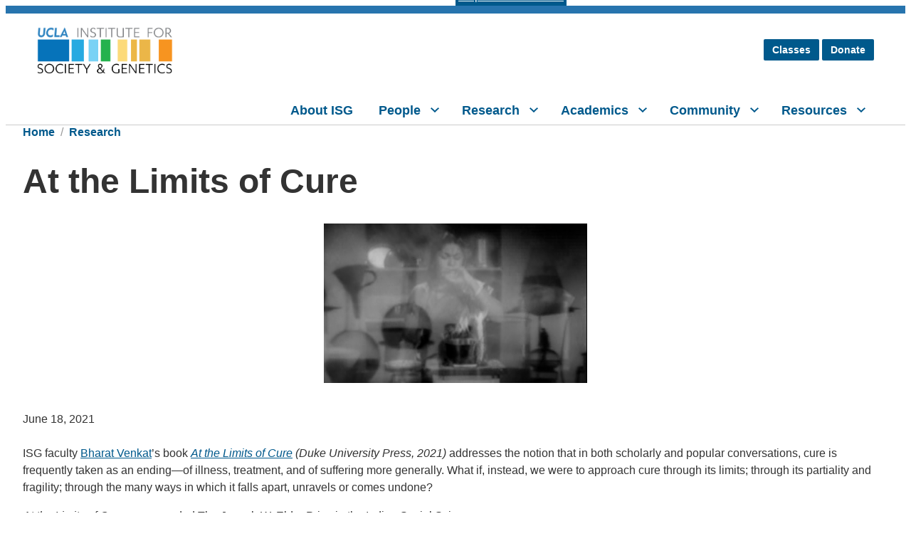

--- FILE ---
content_type: text/html; charset=UTF-8
request_url: https://socgen.ucla.edu/research/at-the-limits-of-cure/
body_size: 103676
content:
<!doctype html>
<html lang="en-US">

<head>
  <meta charset="UTF-8" />
  <meta name="viewport" content="width=device-width, initial-scale=1" />
  <title>At the Limits of Cure &#8211; Institute for Society and Genetics</title>
<meta name='robots' content='max-image-preview:large' />
	<style>img:is([sizes="auto" i], [sizes^="auto," i]) { contain-intrinsic-size: 3000px 1500px }</style>
	<link rel='dns-prefetch' href='//wp.lifesci.ucla.edu' />
<link rel='dns-prefetch' href='//cdn.designsystem.brand.ucla.edu' />
<script type="text/javascript">
/* <![CDATA[ */
window._wpemojiSettings = {"baseUrl":"https:\/\/s.w.org\/images\/core\/emoji\/16.0.1\/72x72\/","ext":".png","svgUrl":"https:\/\/s.w.org\/images\/core\/emoji\/16.0.1\/svg\/","svgExt":".svg","source":{"concatemoji":"https:\/\/socgen.ucla.edu\/wp-includes\/js\/wp-emoji-release.min.js?ver=6ab3c7691ac082be2c3dad315b10c255"}};
/*! This file is auto-generated */
!function(s,n){var o,i,e;function c(e){try{var t={supportTests:e,timestamp:(new Date).valueOf()};sessionStorage.setItem(o,JSON.stringify(t))}catch(e){}}function p(e,t,n){e.clearRect(0,0,e.canvas.width,e.canvas.height),e.fillText(t,0,0);var t=new Uint32Array(e.getImageData(0,0,e.canvas.width,e.canvas.height).data),a=(e.clearRect(0,0,e.canvas.width,e.canvas.height),e.fillText(n,0,0),new Uint32Array(e.getImageData(0,0,e.canvas.width,e.canvas.height).data));return t.every(function(e,t){return e===a[t]})}function u(e,t){e.clearRect(0,0,e.canvas.width,e.canvas.height),e.fillText(t,0,0);for(var n=e.getImageData(16,16,1,1),a=0;a<n.data.length;a++)if(0!==n.data[a])return!1;return!0}function f(e,t,n,a){switch(t){case"flag":return n(e,"\ud83c\udff3\ufe0f\u200d\u26a7\ufe0f","\ud83c\udff3\ufe0f\u200b\u26a7\ufe0f")?!1:!n(e,"\ud83c\udde8\ud83c\uddf6","\ud83c\udde8\u200b\ud83c\uddf6")&&!n(e,"\ud83c\udff4\udb40\udc67\udb40\udc62\udb40\udc65\udb40\udc6e\udb40\udc67\udb40\udc7f","\ud83c\udff4\u200b\udb40\udc67\u200b\udb40\udc62\u200b\udb40\udc65\u200b\udb40\udc6e\u200b\udb40\udc67\u200b\udb40\udc7f");case"emoji":return!a(e,"\ud83e\udedf")}return!1}function g(e,t,n,a){var r="undefined"!=typeof WorkerGlobalScope&&self instanceof WorkerGlobalScope?new OffscreenCanvas(300,150):s.createElement("canvas"),o=r.getContext("2d",{willReadFrequently:!0}),i=(o.textBaseline="top",o.font="600 32px Arial",{});return e.forEach(function(e){i[e]=t(o,e,n,a)}),i}function t(e){var t=s.createElement("script");t.src=e,t.defer=!0,s.head.appendChild(t)}"undefined"!=typeof Promise&&(o="wpEmojiSettingsSupports",i=["flag","emoji"],n.supports={everything:!0,everythingExceptFlag:!0},e=new Promise(function(e){s.addEventListener("DOMContentLoaded",e,{once:!0})}),new Promise(function(t){var n=function(){try{var e=JSON.parse(sessionStorage.getItem(o));if("object"==typeof e&&"number"==typeof e.timestamp&&(new Date).valueOf()<e.timestamp+604800&&"object"==typeof e.supportTests)return e.supportTests}catch(e){}return null}();if(!n){if("undefined"!=typeof Worker&&"undefined"!=typeof OffscreenCanvas&&"undefined"!=typeof URL&&URL.createObjectURL&&"undefined"!=typeof Blob)try{var e="postMessage("+g.toString()+"("+[JSON.stringify(i),f.toString(),p.toString(),u.toString()].join(",")+"));",a=new Blob([e],{type:"text/javascript"}),r=new Worker(URL.createObjectURL(a),{name:"wpTestEmojiSupports"});return void(r.onmessage=function(e){c(n=e.data),r.terminate(),t(n)})}catch(e){}c(n=g(i,f,p,u))}t(n)}).then(function(e){for(var t in e)n.supports[t]=e[t],n.supports.everything=n.supports.everything&&n.supports[t],"flag"!==t&&(n.supports.everythingExceptFlag=n.supports.everythingExceptFlag&&n.supports[t]);n.supports.everythingExceptFlag=n.supports.everythingExceptFlag&&!n.supports.flag,n.DOMReady=!1,n.readyCallback=function(){n.DOMReady=!0}}).then(function(){return e}).then(function(){var e;n.supports.everything||(n.readyCallback(),(e=n.source||{}).concatemoji?t(e.concatemoji):e.wpemoji&&e.twemoji&&(t(e.twemoji),t(e.wpemoji)))}))}((window,document),window._wpemojiSettings);
/* ]]> */
</script>
<style id='wp-emoji-styles-inline-css' type='text/css'>

	img.wp-smiley, img.emoji {
		display: inline !important;
		border: none !important;
		box-shadow: none !important;
		height: 1em !important;
		width: 1em !important;
		margin: 0 0.07em !important;
		vertical-align: -0.1em !important;
		background: none !important;
		padding: 0 !important;
	}
</style>
<link rel='stylesheet' id='wp-block-library-css' href='https://socgen.ucla.edu/wp-includes/css/dist/block-library/style.min.css?ver=6ab3c7691ac082be2c3dad315b10c255' type='text/css' media='all' />
<style id='wp-block-library-theme-inline-css' type='text/css'>
.wp-block-audio :where(figcaption){color:#555;font-size:13px;text-align:center}.is-dark-theme .wp-block-audio :where(figcaption){color:#ffffffa6}.wp-block-audio{margin:0 0 1em}.wp-block-code{border:1px solid #ccc;border-radius:4px;font-family:Menlo,Consolas,monaco,monospace;padding:.8em 1em}.wp-block-embed :where(figcaption){color:#555;font-size:13px;text-align:center}.is-dark-theme .wp-block-embed :where(figcaption){color:#ffffffa6}.wp-block-embed{margin:0 0 1em}.blocks-gallery-caption{color:#555;font-size:13px;text-align:center}.is-dark-theme .blocks-gallery-caption{color:#ffffffa6}:root :where(.wp-block-image figcaption){color:#555;font-size:13px;text-align:center}.is-dark-theme :root :where(.wp-block-image figcaption){color:#ffffffa6}.wp-block-image{margin:0 0 1em}.wp-block-pullquote{border-bottom:4px solid;border-top:4px solid;color:currentColor;margin-bottom:1.75em}.wp-block-pullquote cite,.wp-block-pullquote footer,.wp-block-pullquote__citation{color:currentColor;font-size:.8125em;font-style:normal;text-transform:uppercase}.wp-block-quote{border-left:.25em solid;margin:0 0 1.75em;padding-left:1em}.wp-block-quote cite,.wp-block-quote footer{color:currentColor;font-size:.8125em;font-style:normal;position:relative}.wp-block-quote:where(.has-text-align-right){border-left:none;border-right:.25em solid;padding-left:0;padding-right:1em}.wp-block-quote:where(.has-text-align-center){border:none;padding-left:0}.wp-block-quote.is-large,.wp-block-quote.is-style-large,.wp-block-quote:where(.is-style-plain){border:none}.wp-block-search .wp-block-search__label{font-weight:700}.wp-block-search__button{border:1px solid #ccc;padding:.375em .625em}:where(.wp-block-group.has-background){padding:1.25em 2.375em}.wp-block-separator.has-css-opacity{opacity:.4}.wp-block-separator{border:none;border-bottom:2px solid;margin-left:auto;margin-right:auto}.wp-block-separator.has-alpha-channel-opacity{opacity:1}.wp-block-separator:not(.is-style-wide):not(.is-style-dots){width:100px}.wp-block-separator.has-background:not(.is-style-dots){border-bottom:none;height:1px}.wp-block-separator.has-background:not(.is-style-wide):not(.is-style-dots){height:2px}.wp-block-table{margin:0 0 1em}.wp-block-table td,.wp-block-table th{word-break:normal}.wp-block-table :where(figcaption){color:#555;font-size:13px;text-align:center}.is-dark-theme .wp-block-table :where(figcaption){color:#ffffffa6}.wp-block-video :where(figcaption){color:#555;font-size:13px;text-align:center}.is-dark-theme .wp-block-video :where(figcaption){color:#ffffffa6}.wp-block-video{margin:0 0 1em}:root :where(.wp-block-template-part.has-background){margin-bottom:0;margin-top:0;padding:1.25em 2.375em}
</style>
<style id='ucla-wordpress-plugin-accordion-item-style-inline-css' type='text/css'>
.accordion-item>.accordion__heading{font-size:1.125rem}@media(min-width:960px){.accordion-item>.accordion__heading{font-size:1.25rem}}

</style>
<style id='ucla-wordpress-plugin-tile-style-inline-css' type='text/css'>
div.ucla-tile:active,div.ucla-tile:hover{background-color:#00598c}

</style>
<style id='ucla-wordpress-plugin-ribbon-style-inline-css' type='text/css'>
.ucla-ribbon--brand .ucla-ribbon__text:not(.has-text-color){color:#fff}.has-text-align-right.ucla-ribbon--brand .ucla-ribbon__text{box-shadow:-8px 0 0 #2774ae;margin-right:8px;padding:1px 8px 1px 0}@media(min--moz-device-pixel-ratio:0){.has-text-align-right.ucla-ribbon--brand .ucla-ribbon__text{padding:4px 8px 1px 0}}@media(min-width:768px){.has-text-align-right.ucla-ribbon--brand .ucla-ribbon__text{box-shadow:-10px 0 0 #2774ae;margin-right:0;padding:2px 12px 2px 0}}.has-text-align-right.ucla-ribbon--highlight .ucla-ribbon__text{box-shadow:-12px 0 0 #ffd100;margin-right:10px;padding:8px 12px 8px 0}@media(min--moz-device-pixel-ratio:0){.has-text-align-right.ucla-ribbon--highlight .ucla-ribbon__text{box-shadow:-10px 0 0 #ffd100;padding:10px 12px 8px 0}}@media(min-width:768px){.has-text-align-right.ucla-ribbon--highlight .ucla-ribbon__text{margin-right:0}}

</style>
<style id='ucla-wordpress-plugin-card-style-inline-css' type='text/css'>
.wp-block-ucla-wordpress-plugin-card .wp-block-heading>a{text-decoration:none}

</style>
<style id='ucla-wordpress-plugin-card-story-style-inline-css' type='text/css'>
.ucla-card.ucla-card__story>.ucla-card__body>.ucla-card__date{margin-block-end:.5rem}.ucla-card.ucla-card__story>.ucla-card__body>.ucla-card__title{color:#00598c;font-size:1.5rem;font-weight:700}.ucla-card.ucla-card__story>.ucla-card__body>.ucla-card__title>a{color:#00598c;text-decoration:none}.ucla-card.ucla-card__story>.ucla-card__body>.ucla-card__title>a:visited{background-color:transparent;color:#00598c}.ucla-card.ucla-card__story>.ucla-card__body>.ucla-card__title>a:hover{background-color:transparent;color:#0079bf}.ucla-card.ucla-card__story>.ucla-card__body>.ucla-card__title>a:active{background-color:transparent;color:#003b5c}.ucla-card.ucla-card__story>.ucla-card__body>.ucla-card__author{margin-block-start:0}@media(min-width:960px){.ucla-card.ucla-card__story-featured.ucla-card__story-left{flex-direction:row}.ucla-card.ucla-card__story-featured.ucla-card__story-left .ucla-card__story-featured-body{margin:0 0 0 -6.875rem}}.ucla-card.ucla-card__story-featured .story-card-image-link{display:inherit}.ucla-card.ucla-card__story-featured .ucla-card__story-featured-image{height:auto;max-width:100%}.ucla-card.ucla-card__story-featured>.ucla-card__story-featured-body{min-width:55%}.ucla-card.ucla-card__story-featured>.ucla-card__story-featured-body>.ucla-card__title{color:#00598c;font-size:1.75rem;font-weight:700;margin-bottom:1rem}.ucla-card.ucla-card__story-featured>.ucla-card__story-featured-body>.ucla-card__title>a{color:#00598c;text-decoration:none}.ucla-card.ucla-card__story-featured>.ucla-card__story-featured-body>.ucla-card__title>a:visited{background-color:transparent;color:#00598c}.ucla-card.ucla-card__story-featured>.ucla-card__story-featured-body>.ucla-card__title>a:hover{background-color:transparent;color:#0079bf}.ucla-card.ucla-card__story-featured>.ucla-card__story-featured-body>.ucla-card__title>a:active{background-color:transparent;color:#003b5c}.ucla-card.ucla-card__story-featured>.ucla-card__story-featured-body .ucla-card__author,.ucla-card.ucla-card__story-featured>.ucla-card__story-featured-body>.ucla-card__date{color:#666;font-size:.875rem;font-weight:700;margin:0;white-space:nowrap}@media(min-width:960px){.ucla-story__box-banner>.ucla-card.ucla-card__story-featured.ucla-card__story-left{flex-direction:row}.ucla-story__box-banner>.ucla-card.ucla-card__story-featured.ucla-card__story-left .story-card-image-link{left:unset;margin-left:unset;margin-right:-50%;right:30%}.ucla-story__box-banner>.ucla-card.ucla-card__story-featured.ucla-card__story-left .ucla-card__story-featured-body{margin:0 0 0 10rem}.ucla-story__box-banner>.ucla-card.ucla-card__story-featured .story-card-image-link{left:30%;margin-left:-50%;position:relative;width:100%}.ucla-story__box-banner>.ucla-card.ucla-card__story-featured .ucla-card__story-featured-body{margin:0 10rem 0 0;width:calc(30% - 48px)}}.ucla-story__box-banner>.ucla-card.ucla-card__story-featured .ucla-card__story-featured-body>.ucla-card__title{font-size:1.75rem}.ucla-card.ucla-card__story-secondary{flex-direction:row}.ucla-card.ucla-card__story-secondary.ucla-card__story-left{flex-direction:row-reverse}.ucla-card.ucla-card__story-secondary .story-card-image-link,.ucla-card.ucla-card__story-secondary .ucla-card__body{flex-basis:0;flex-grow:1}.ucla-card.ucla-card__story-secondary .ucla-card__body>.ucla-card__title{color:#00598c}.ucla-card.ucla-card__story-secondary .ucla-card__body>.ucla-card__title>a{color:#00598c;text-decoration:none}.ucla-card.ucla-card__story-secondary .ucla-card__body>.ucla-card__title>a:visited{background-color:transparent;color:#00598c}.ucla-card.ucla-card__story-secondary .ucla-card__body>.ucla-card__title>a:hover{background-color:transparent;color:#0079bf}.ucla-card.ucla-card__story-secondary .ucla-card__body>.ucla-card__title>a:active{background-color:transparent;color:#003b5c}.ucla-card.ucla-card__story-secondary .ucla-card__body>.ucla-card__author{margin-block-start:0}.wp-block-ucla-wordpress-plugin-card-story-secondary+.wp-block-ucla-wordpress-plugin-card-story-secondary>.ucla-card__story-secondary{border-top:0}

</style>
<style id='ucla-wordpress-plugin-card-people-style-inline-css' type='text/css'>
.wp-block-ucla-wordpress-plugin-card-people .ucla-card__body>p.ucla-card__description{margin-bottom:1rem}

</style>
<style id='ucla-wordpress-plugin-card-event-style-inline-css' type='text/css'>
.wp-block-ucla-wordpress-plugin-card-event{line-height:1}.wp-block-ucla-wordpress-plugin-card-event .ucla-card__event>.ucla-card__event-body>.ucla-card__event-content{width:100%}

</style>
<style id='ucla-wordpress-plugin-carousel-style-inline-css' type='text/css'>
.wp-block-ucla-wordpress-plugin-carousel{--swiper-pagination-bullet-inactive-color:#ccc;--swiper-pagination-color:#003b5c;--swiper-pagination-bullet-horizontal-gap:3px;--swiper-pagination-bullet-size:10px;--swiper-pagination-bottom:0}.ucla-carousel.swiper .ucla-carousel__next,.ucla-carousel.swiper .ucla-carousel__prev{line-height:0}.ucla-carousel.swiper .ucla-carousel__next:focus,.ucla-carousel.swiper .ucla-carousel__prev:focus{outline-offset:-3px}

</style>
<link rel='stylesheet' id='me-spr-block-styles-css' href='https://socgen.ucla.edu/wp-content/plugins/simple-post-redirect//css/block-styles.min.css?ver=6ab3c7691ac082be2c3dad315b10c255' type='text/css' media='all' />
<link rel='stylesheet' id='ucla-button-style-css' href='https://socgen.ucla.edu/wp-content/plugins/ucla-wordpress-plugin/build/blocks/button/style-index.css?ver=6ab3c7691ac082be2c3dad315b10c255' type='text/css' media='all' />
<link rel='stylesheet' id='wp-components-css' href='https://socgen.ucla.edu/wp-includes/css/dist/components/style.min.css?ver=6ab3c7691ac082be2c3dad315b10c255' type='text/css' media='all' />
<link rel='stylesheet' id='ucla-table-style-css' href='https://socgen.ucla.edu/wp-content/plugins/ucla-wordpress-plugin/build/blocks/table/style-index.css?ver=6ab3c7691ac082be2c3dad315b10c255' type='text/css' media='all' />
<link rel='stylesheet' id='ucla-list-style-css' href='https://socgen.ucla.edu/wp-content/plugins/ucla-wordpress-plugin/build/blocks/list/style-index.css?ver=6ab3c7691ac082be2c3dad315b10c255' type='text/css' media='all' />
<link rel='stylesheet' id='ucla-gallery-style-css' href='https://socgen.ucla.edu/wp-content/plugins/ucla-wordpress-plugin/build/blocks/gallery/style-index.css?ver=6ab3c7691ac082be2c3dad315b10c255' type='text/css' media='all' />
<link rel='stylesheet' id='ucla-media-text-style-css' href='https://socgen.ucla.edu/wp-content/plugins/ucla-wordpress-plugin/build/blocks/media-text/style-index.css?ver=6ab3c7691ac082be2c3dad315b10c255' type='text/css' media='all' />
<link rel='stylesheet' id='mediaelement-css' href='https://socgen.ucla.edu/wp-includes/js/mediaelement/mediaelementplayer-legacy.min.css?ver=4.2.17' type='text/css' media='all' />
<link rel='stylesheet' id='wp-mediaelement-css' href='https://socgen.ucla.edu/wp-includes/js/mediaelement/wp-mediaelement.min.css?ver=6ab3c7691ac082be2c3dad315b10c255' type='text/css' media='all' />
<link rel='stylesheet' id='view_editor_gutenberg_frontend_assets-css' href='https://socgen.ucla.edu/wp-content/plugins/wp-views/public/css/views-frontend.css?ver=3.6.16' type='text/css' media='all' />
<style id='view_editor_gutenberg_frontend_assets-inline-css' type='text/css'>
.wpv-sort-list-dropdown.wpv-sort-list-dropdown-style-default > span.wpv-sort-list,.wpv-sort-list-dropdown.wpv-sort-list-dropdown-style-default .wpv-sort-list-item {border-color: #cdcdcd;}.wpv-sort-list-dropdown.wpv-sort-list-dropdown-style-default .wpv-sort-list-item a {color: #444;background-color: #fff;}.wpv-sort-list-dropdown.wpv-sort-list-dropdown-style-default a:hover,.wpv-sort-list-dropdown.wpv-sort-list-dropdown-style-default a:focus {color: #000;background-color: #eee;}.wpv-sort-list-dropdown.wpv-sort-list-dropdown-style-default .wpv-sort-list-item.wpv-sort-list-current a {color: #000;background-color: #eee;}
.wpv-sort-list-dropdown.wpv-sort-list-dropdown-style-default > span.wpv-sort-list,.wpv-sort-list-dropdown.wpv-sort-list-dropdown-style-default .wpv-sort-list-item {border-color: #cdcdcd;}.wpv-sort-list-dropdown.wpv-sort-list-dropdown-style-default .wpv-sort-list-item a {color: #444;background-color: #fff;}.wpv-sort-list-dropdown.wpv-sort-list-dropdown-style-default a:hover,.wpv-sort-list-dropdown.wpv-sort-list-dropdown-style-default a:focus {color: #000;background-color: #eee;}.wpv-sort-list-dropdown.wpv-sort-list-dropdown-style-default .wpv-sort-list-item.wpv-sort-list-current a {color: #000;background-color: #eee;}.wpv-sort-list-dropdown.wpv-sort-list-dropdown-style-grey > span.wpv-sort-list,.wpv-sort-list-dropdown.wpv-sort-list-dropdown-style-grey .wpv-sort-list-item {border-color: #cdcdcd;}.wpv-sort-list-dropdown.wpv-sort-list-dropdown-style-grey .wpv-sort-list-item a {color: #444;background-color: #eeeeee;}.wpv-sort-list-dropdown.wpv-sort-list-dropdown-style-grey a:hover,.wpv-sort-list-dropdown.wpv-sort-list-dropdown-style-grey a:focus {color: #000;background-color: #e5e5e5;}.wpv-sort-list-dropdown.wpv-sort-list-dropdown-style-grey .wpv-sort-list-item.wpv-sort-list-current a {color: #000;background-color: #e5e5e5;}
.wpv-sort-list-dropdown.wpv-sort-list-dropdown-style-default > span.wpv-sort-list,.wpv-sort-list-dropdown.wpv-sort-list-dropdown-style-default .wpv-sort-list-item {border-color: #cdcdcd;}.wpv-sort-list-dropdown.wpv-sort-list-dropdown-style-default .wpv-sort-list-item a {color: #444;background-color: #fff;}.wpv-sort-list-dropdown.wpv-sort-list-dropdown-style-default a:hover,.wpv-sort-list-dropdown.wpv-sort-list-dropdown-style-default a:focus {color: #000;background-color: #eee;}.wpv-sort-list-dropdown.wpv-sort-list-dropdown-style-default .wpv-sort-list-item.wpv-sort-list-current a {color: #000;background-color: #eee;}.wpv-sort-list-dropdown.wpv-sort-list-dropdown-style-grey > span.wpv-sort-list,.wpv-sort-list-dropdown.wpv-sort-list-dropdown-style-grey .wpv-sort-list-item {border-color: #cdcdcd;}.wpv-sort-list-dropdown.wpv-sort-list-dropdown-style-grey .wpv-sort-list-item a {color: #444;background-color: #eeeeee;}.wpv-sort-list-dropdown.wpv-sort-list-dropdown-style-grey a:hover,.wpv-sort-list-dropdown.wpv-sort-list-dropdown-style-grey a:focus {color: #000;background-color: #e5e5e5;}.wpv-sort-list-dropdown.wpv-sort-list-dropdown-style-grey .wpv-sort-list-item.wpv-sort-list-current a {color: #000;background-color: #e5e5e5;}.wpv-sort-list-dropdown.wpv-sort-list-dropdown-style-blue > span.wpv-sort-list,.wpv-sort-list-dropdown.wpv-sort-list-dropdown-style-blue .wpv-sort-list-item {border-color: #0099cc;}.wpv-sort-list-dropdown.wpv-sort-list-dropdown-style-blue .wpv-sort-list-item a {color: #444;background-color: #cbddeb;}.wpv-sort-list-dropdown.wpv-sort-list-dropdown-style-blue a:hover,.wpv-sort-list-dropdown.wpv-sort-list-dropdown-style-blue a:focus {color: #000;background-color: #95bedd;}.wpv-sort-list-dropdown.wpv-sort-list-dropdown-style-blue .wpv-sort-list-item.wpv-sort-list-current a {color: #000;background-color: #95bedd;}
</style>
<link rel='stylesheet' id='ucla-responsive-block-controls-styles-css' href='https://socgen.ucla.edu/wp-content/plugins/ucla-wordpress-plugin/build/responsive-controls/style-responsive-controls.css?ver=856439c4193a3245b039' type='text/css' media='all' />
<style id='global-styles-inline-css' type='text/css'>
:root{--wp--preset--aspect-ratio--square: 1;--wp--preset--aspect-ratio--4-3: 4/3;--wp--preset--aspect-ratio--3-4: 3/4;--wp--preset--aspect-ratio--3-2: 3/2;--wp--preset--aspect-ratio--2-3: 2/3;--wp--preset--aspect-ratio--16-9: 16/9;--wp--preset--aspect-ratio--9-16: 9/16;--wp--preset--color--black: #000000;--wp--preset--color--cyan-bluish-gray: #abb8c3;--wp--preset--color--white: #FFFFFF;--wp--preset--color--pale-pink: #f78da7;--wp--preset--color--vivid-red: #cf2e2e;--wp--preset--color--luminous-vivid-orange: #ff6900;--wp--preset--color--luminous-vivid-amber: #fcb900;--wp--preset--color--light-green-cyan: #7bdcb5;--wp--preset--color--vivid-green-cyan: #00d084;--wp--preset--color--pale-cyan-blue: #8ed1fc;--wp--preset--color--vivid-cyan-blue: #0693e3;--wp--preset--color--vivid-purple: #9b51e0;--wp--preset--color--ucla-blue: #2774AE;--wp--preset--color--ucla-gold: #FFD100;--wp--preset--color--darkest-blue: #003B5C;--wp--preset--color--darker-blue: #005587;--wp--preset--color--lighter-blue: #8BB8EE;--wp--preset--color--lightest-blue: #DAEBFE;--wp--preset--color--darkest-gold: #FFB81C;--wp--preset--color--darker-gold: #FFC72C;--wp--preset--color--gray-80: #333333;--wp--preset--color--gray-60: #666666;--wp--preset--color--gray-40: #999999;--wp--preset--color--gray-20: #CCCCCC;--wp--preset--color--gray-15: #D9D9D9;--wp--preset--color--gray-10: #E5E5E5;--wp--preset--color--gray-08: #EBEBEB;--wp--preset--color--gray-05: #F2F2F2;--wp--preset--color--gray-03: #F7F7F7;--wp--preset--gradient--vivid-cyan-blue-to-vivid-purple: linear-gradient(135deg,rgba(6,147,227,1) 0%,rgb(155,81,224) 100%);--wp--preset--gradient--light-green-cyan-to-vivid-green-cyan: linear-gradient(135deg,rgb(122,220,180) 0%,rgb(0,208,130) 100%);--wp--preset--gradient--luminous-vivid-amber-to-luminous-vivid-orange: linear-gradient(135deg,rgba(252,185,0,1) 0%,rgba(255,105,0,1) 100%);--wp--preset--gradient--luminous-vivid-orange-to-vivid-red: linear-gradient(135deg,rgba(255,105,0,1) 0%,rgb(207,46,46) 100%);--wp--preset--gradient--very-light-gray-to-cyan-bluish-gray: linear-gradient(135deg,rgb(238,238,238) 0%,rgb(169,184,195) 100%);--wp--preset--gradient--cool-to-warm-spectrum: linear-gradient(135deg,rgb(74,234,220) 0%,rgb(151,120,209) 20%,rgb(207,42,186) 40%,rgb(238,44,130) 60%,rgb(251,105,98) 80%,rgb(254,248,76) 100%);--wp--preset--gradient--blush-light-purple: linear-gradient(135deg,rgb(255,206,236) 0%,rgb(152,150,240) 100%);--wp--preset--gradient--blush-bordeaux: linear-gradient(135deg,rgb(254,205,165) 0%,rgb(254,45,45) 50%,rgb(107,0,62) 100%);--wp--preset--gradient--luminous-dusk: linear-gradient(135deg,rgb(255,203,112) 0%,rgb(199,81,192) 50%,rgb(65,88,208) 100%);--wp--preset--gradient--pale-ocean: linear-gradient(135deg,rgb(255,245,203) 0%,rgb(182,227,212) 50%,rgb(51,167,181) 100%);--wp--preset--gradient--electric-grass: linear-gradient(135deg,rgb(202,248,128) 0%,rgb(113,206,126) 100%);--wp--preset--gradient--midnight: linear-gradient(135deg,rgb(2,3,129) 0%,rgb(40,116,252) 100%);--wp--preset--font-size--small: clamp(1.125rem, 1.125rem + ((1vw - 0.48rem) * 0.439), 1.25rem);--wp--preset--font-size--medium: clamp(1.25rem, 1.25rem + ((1vw - 0.48rem) * 0.877), 1.5rem);--wp--preset--font-size--large: clamp(1.75rem, 1.75rem + ((1vw - 0.48rem) * 1.754), 2.25rem);--wp--preset--font-size--x-large: clamp(2.25rem, 2.25rem + ((1vw - 0.48rem) * 2.632), 3rem);--wp--preset--font-size--x-small: 0.875rem;--wp--preset--font-size--base: 1rem;--wp--preset--font-family--helvetica: Helvetica, Roboto, Arial, "Lucida Grande", sans-serif;--wp--preset--spacing--20: 0.125rem;--wp--preset--spacing--30: 0.25rem;--wp--preset--spacing--40: 0.5rem;--wp--preset--spacing--50: 0.75rem;--wp--preset--spacing--60: 1rem;--wp--preset--spacing--70: 1.5rem;--wp--preset--spacing--80: 5.06rem;--wp--preset--spacing--10: 0;--wp--preset--shadow--natural: 6px 6px 9px rgba(0, 0, 0, 0.2);--wp--preset--shadow--deep: 12px 12px 50px rgba(0, 0, 0, 0.4);--wp--preset--shadow--sharp: 6px 6px 0px rgba(0, 0, 0, 0.2);--wp--preset--shadow--outlined: 6px 6px 0px -3px rgba(255, 255, 255, 1), 6px 6px rgba(0, 0, 0, 1);--wp--preset--shadow--crisp: 6px 6px 0px rgba(0, 0, 0, 1);}:root { --wp--style--global--content-size: 776px;--wp--style--global--wide-size: 1176px; }:where(body) { margin: 0; }.wp-site-blocks { padding-top: var(--wp--style--root--padding-top); padding-bottom: var(--wp--style--root--padding-bottom); }.has-global-padding { padding-right: var(--wp--style--root--padding-right); padding-left: var(--wp--style--root--padding-left); }.has-global-padding > .alignfull { margin-right: calc(var(--wp--style--root--padding-right) * -1); margin-left: calc(var(--wp--style--root--padding-left) * -1); }.has-global-padding :where(:not(.alignfull.is-layout-flow) > .has-global-padding:not(.wp-block-block, .alignfull)) { padding-right: 0; padding-left: 0; }.has-global-padding :where(:not(.alignfull.is-layout-flow) > .has-global-padding:not(.wp-block-block, .alignfull)) > .alignfull { margin-left: 0; margin-right: 0; }.wp-site-blocks > .alignleft { float: left; margin-right: 2em; }.wp-site-blocks > .alignright { float: right; margin-left: 2em; }.wp-site-blocks > .aligncenter { justify-content: center; margin-left: auto; margin-right: auto; }:where(.wp-site-blocks) > * { margin-block-start: 1rem; margin-block-end: 0; }:where(.wp-site-blocks) > :first-child { margin-block-start: 0; }:where(.wp-site-blocks) > :last-child { margin-block-end: 0; }:root { --wp--style--block-gap: 1rem; }:root :where(.is-layout-flow) > :first-child{margin-block-start: 0;}:root :where(.is-layout-flow) > :last-child{margin-block-end: 0;}:root :where(.is-layout-flow) > *{margin-block-start: 1rem;margin-block-end: 0;}:root :where(.is-layout-constrained) > :first-child{margin-block-start: 0;}:root :where(.is-layout-constrained) > :last-child{margin-block-end: 0;}:root :where(.is-layout-constrained) > *{margin-block-start: 1rem;margin-block-end: 0;}:root :where(.is-layout-flex){gap: 1rem;}:root :where(.is-layout-grid){gap: 1rem;}.is-layout-flow > .alignleft{float: left;margin-inline-start: 0;margin-inline-end: 2em;}.is-layout-flow > .alignright{float: right;margin-inline-start: 2em;margin-inline-end: 0;}.is-layout-flow > .aligncenter{margin-left: auto !important;margin-right: auto !important;}.is-layout-constrained > .alignleft{float: left;margin-inline-start: 0;margin-inline-end: 2em;}.is-layout-constrained > .alignright{float: right;margin-inline-start: 2em;margin-inline-end: 0;}.is-layout-constrained > .aligncenter{margin-left: auto !important;margin-right: auto !important;}.is-layout-constrained > :where(:not(.alignleft):not(.alignright):not(.alignfull)){max-width: var(--wp--style--global--content-size);margin-left: auto !important;margin-right: auto !important;}.is-layout-constrained > .alignwide{max-width: var(--wp--style--global--wide-size);}body .is-layout-flex{display: flex;}.is-layout-flex{flex-wrap: wrap;align-items: center;}.is-layout-flex > :is(*, div){margin: 0;}body .is-layout-grid{display: grid;}.is-layout-grid > :is(*, div){margin: 0;}body{font-family: var(--wp--preset--font-family--helvetica);--wp--style--root--padding-top: 0px;--wp--style--root--padding-right: 1.5rem;--wp--style--root--padding-bottom: 0px;--wp--style--root--padding-left: 1.5rem;}a:where(:not(.wp-element-button)){text-decoration: none;}h1{font-size: var(--wp--preset--font-size--x-large);}h2{font-size: var(--wp--preset--font-size--large);}h3{font-size: var(--wp--preset--font-size--medium);}h4{font-size: var(--wp--preset--font-size--small);}h5{font-size: var(--wp--preset--font-size--base);}h6{font-size: var(--wp--preset--font-size--x-small);}:root :where(.wp-element-button, .wp-block-button__link){background-color: #32373c;border-width: 0;color: #fff;font-family: inherit;font-size: inherit;line-height: inherit;padding: calc(0.667em + 2px) calc(1.333em + 2px);text-decoration: none;}.has-black-color{color: var(--wp--preset--color--black) !important;}.has-cyan-bluish-gray-color{color: var(--wp--preset--color--cyan-bluish-gray) !important;}.has-white-color{color: var(--wp--preset--color--white) !important;}.has-pale-pink-color{color: var(--wp--preset--color--pale-pink) !important;}.has-vivid-red-color{color: var(--wp--preset--color--vivid-red) !important;}.has-luminous-vivid-orange-color{color: var(--wp--preset--color--luminous-vivid-orange) !important;}.has-luminous-vivid-amber-color{color: var(--wp--preset--color--luminous-vivid-amber) !important;}.has-light-green-cyan-color{color: var(--wp--preset--color--light-green-cyan) !important;}.has-vivid-green-cyan-color{color: var(--wp--preset--color--vivid-green-cyan) !important;}.has-pale-cyan-blue-color{color: var(--wp--preset--color--pale-cyan-blue) !important;}.has-vivid-cyan-blue-color{color: var(--wp--preset--color--vivid-cyan-blue) !important;}.has-vivid-purple-color{color: var(--wp--preset--color--vivid-purple) !important;}.has-ucla-blue-color{color: var(--wp--preset--color--ucla-blue) !important;}.has-ucla-gold-color{color: var(--wp--preset--color--ucla-gold) !important;}.has-darkest-blue-color{color: var(--wp--preset--color--darkest-blue) !important;}.has-darker-blue-color{color: var(--wp--preset--color--darker-blue) !important;}.has-lighter-blue-color{color: var(--wp--preset--color--lighter-blue) !important;}.has-lightest-blue-color{color: var(--wp--preset--color--lightest-blue) !important;}.has-darkest-gold-color{color: var(--wp--preset--color--darkest-gold) !important;}.has-darker-gold-color{color: var(--wp--preset--color--darker-gold) !important;}.has-gray-80-color{color: var(--wp--preset--color--gray-80) !important;}.has-gray-60-color{color: var(--wp--preset--color--gray-60) !important;}.has-gray-40-color{color: var(--wp--preset--color--gray-40) !important;}.has-gray-20-color{color: var(--wp--preset--color--gray-20) !important;}.has-gray-15-color{color: var(--wp--preset--color--gray-15) !important;}.has-gray-10-color{color: var(--wp--preset--color--gray-10) !important;}.has-gray-08-color{color: var(--wp--preset--color--gray-08) !important;}.has-gray-05-color{color: var(--wp--preset--color--gray-05) !important;}.has-gray-03-color{color: var(--wp--preset--color--gray-03) !important;}.has-black-background-color{background-color: var(--wp--preset--color--black) !important;}.has-cyan-bluish-gray-background-color{background-color: var(--wp--preset--color--cyan-bluish-gray) !important;}.has-white-background-color{background-color: var(--wp--preset--color--white) !important;}.has-pale-pink-background-color{background-color: var(--wp--preset--color--pale-pink) !important;}.has-vivid-red-background-color{background-color: var(--wp--preset--color--vivid-red) !important;}.has-luminous-vivid-orange-background-color{background-color: var(--wp--preset--color--luminous-vivid-orange) !important;}.has-luminous-vivid-amber-background-color{background-color: var(--wp--preset--color--luminous-vivid-amber) !important;}.has-light-green-cyan-background-color{background-color: var(--wp--preset--color--light-green-cyan) !important;}.has-vivid-green-cyan-background-color{background-color: var(--wp--preset--color--vivid-green-cyan) !important;}.has-pale-cyan-blue-background-color{background-color: var(--wp--preset--color--pale-cyan-blue) !important;}.has-vivid-cyan-blue-background-color{background-color: var(--wp--preset--color--vivid-cyan-blue) !important;}.has-vivid-purple-background-color{background-color: var(--wp--preset--color--vivid-purple) !important;}.has-ucla-blue-background-color{background-color: var(--wp--preset--color--ucla-blue) !important;}.has-ucla-gold-background-color{background-color: var(--wp--preset--color--ucla-gold) !important;}.has-darkest-blue-background-color{background-color: var(--wp--preset--color--darkest-blue) !important;}.has-darker-blue-background-color{background-color: var(--wp--preset--color--darker-blue) !important;}.has-lighter-blue-background-color{background-color: var(--wp--preset--color--lighter-blue) !important;}.has-lightest-blue-background-color{background-color: var(--wp--preset--color--lightest-blue) !important;}.has-darkest-gold-background-color{background-color: var(--wp--preset--color--darkest-gold) !important;}.has-darker-gold-background-color{background-color: var(--wp--preset--color--darker-gold) !important;}.has-gray-80-background-color{background-color: var(--wp--preset--color--gray-80) !important;}.has-gray-60-background-color{background-color: var(--wp--preset--color--gray-60) !important;}.has-gray-40-background-color{background-color: var(--wp--preset--color--gray-40) !important;}.has-gray-20-background-color{background-color: var(--wp--preset--color--gray-20) !important;}.has-gray-15-background-color{background-color: var(--wp--preset--color--gray-15) !important;}.has-gray-10-background-color{background-color: var(--wp--preset--color--gray-10) !important;}.has-gray-08-background-color{background-color: var(--wp--preset--color--gray-08) !important;}.has-gray-05-background-color{background-color: var(--wp--preset--color--gray-05) !important;}.has-gray-03-background-color{background-color: var(--wp--preset--color--gray-03) !important;}.has-black-border-color{border-color: var(--wp--preset--color--black) !important;}.has-cyan-bluish-gray-border-color{border-color: var(--wp--preset--color--cyan-bluish-gray) !important;}.has-white-border-color{border-color: var(--wp--preset--color--white) !important;}.has-pale-pink-border-color{border-color: var(--wp--preset--color--pale-pink) !important;}.has-vivid-red-border-color{border-color: var(--wp--preset--color--vivid-red) !important;}.has-luminous-vivid-orange-border-color{border-color: var(--wp--preset--color--luminous-vivid-orange) !important;}.has-luminous-vivid-amber-border-color{border-color: var(--wp--preset--color--luminous-vivid-amber) !important;}.has-light-green-cyan-border-color{border-color: var(--wp--preset--color--light-green-cyan) !important;}.has-vivid-green-cyan-border-color{border-color: var(--wp--preset--color--vivid-green-cyan) !important;}.has-pale-cyan-blue-border-color{border-color: var(--wp--preset--color--pale-cyan-blue) !important;}.has-vivid-cyan-blue-border-color{border-color: var(--wp--preset--color--vivid-cyan-blue) !important;}.has-vivid-purple-border-color{border-color: var(--wp--preset--color--vivid-purple) !important;}.has-ucla-blue-border-color{border-color: var(--wp--preset--color--ucla-blue) !important;}.has-ucla-gold-border-color{border-color: var(--wp--preset--color--ucla-gold) !important;}.has-darkest-blue-border-color{border-color: var(--wp--preset--color--darkest-blue) !important;}.has-darker-blue-border-color{border-color: var(--wp--preset--color--darker-blue) !important;}.has-lighter-blue-border-color{border-color: var(--wp--preset--color--lighter-blue) !important;}.has-lightest-blue-border-color{border-color: var(--wp--preset--color--lightest-blue) !important;}.has-darkest-gold-border-color{border-color: var(--wp--preset--color--darkest-gold) !important;}.has-darker-gold-border-color{border-color: var(--wp--preset--color--darker-gold) !important;}.has-gray-80-border-color{border-color: var(--wp--preset--color--gray-80) !important;}.has-gray-60-border-color{border-color: var(--wp--preset--color--gray-60) !important;}.has-gray-40-border-color{border-color: var(--wp--preset--color--gray-40) !important;}.has-gray-20-border-color{border-color: var(--wp--preset--color--gray-20) !important;}.has-gray-15-border-color{border-color: var(--wp--preset--color--gray-15) !important;}.has-gray-10-border-color{border-color: var(--wp--preset--color--gray-10) !important;}.has-gray-08-border-color{border-color: var(--wp--preset--color--gray-08) !important;}.has-gray-05-border-color{border-color: var(--wp--preset--color--gray-05) !important;}.has-gray-03-border-color{border-color: var(--wp--preset--color--gray-03) !important;}.has-vivid-cyan-blue-to-vivid-purple-gradient-background{background: var(--wp--preset--gradient--vivid-cyan-blue-to-vivid-purple) !important;}.has-light-green-cyan-to-vivid-green-cyan-gradient-background{background: var(--wp--preset--gradient--light-green-cyan-to-vivid-green-cyan) !important;}.has-luminous-vivid-amber-to-luminous-vivid-orange-gradient-background{background: var(--wp--preset--gradient--luminous-vivid-amber-to-luminous-vivid-orange) !important;}.has-luminous-vivid-orange-to-vivid-red-gradient-background{background: var(--wp--preset--gradient--luminous-vivid-orange-to-vivid-red) !important;}.has-very-light-gray-to-cyan-bluish-gray-gradient-background{background: var(--wp--preset--gradient--very-light-gray-to-cyan-bluish-gray) !important;}.has-cool-to-warm-spectrum-gradient-background{background: var(--wp--preset--gradient--cool-to-warm-spectrum) !important;}.has-blush-light-purple-gradient-background{background: var(--wp--preset--gradient--blush-light-purple) !important;}.has-blush-bordeaux-gradient-background{background: var(--wp--preset--gradient--blush-bordeaux) !important;}.has-luminous-dusk-gradient-background{background: var(--wp--preset--gradient--luminous-dusk) !important;}.has-pale-ocean-gradient-background{background: var(--wp--preset--gradient--pale-ocean) !important;}.has-electric-grass-gradient-background{background: var(--wp--preset--gradient--electric-grass) !important;}.has-midnight-gradient-background{background: var(--wp--preset--gradient--midnight) !important;}.has-small-font-size{font-size: var(--wp--preset--font-size--small) !important;}.has-medium-font-size{font-size: var(--wp--preset--font-size--medium) !important;}.has-large-font-size{font-size: var(--wp--preset--font-size--large) !important;}.has-x-large-font-size{font-size: var(--wp--preset--font-size--x-large) !important;}.has-x-small-font-size{font-size: var(--wp--preset--font-size--x-small) !important;}.has-base-font-size{font-size: var(--wp--preset--font-size--base) !important;}.has-helvetica-font-family{font-family: var(--wp--preset--font-family--helvetica) !important;}
:root :where(.wp-block-button .wp-block-button__link){background-color: var(--wp--preset--color--ucla-blue);border-radius: 4px;border-color: transparent;border-width: 2px;border-style: solid;color: var(--wp--preset--color--white);font-weight: 700;padding-top: 0.625rem;padding-right: 0.875rem;padding-bottom: 0.625rem;padding-left: 0.875rem;}
:root :where(.wp-block-pullquote){font-size: clamp(1em, 1rem + ((1vw - 0.48em) * 1.754), 1.5em);line-height: 1.6;}
:root :where(.wp-block-page-list){color: #00598c;font-size: 1rem;font-weight: bold;}
:root :where(.wp-block-separator){background-color: var(--wp--preset--color--gray-20);color: var(--wp--preset--color--gray-20);}
:root :where(.wp-block-quote){border-color: var(--wp--preset--color--ucla-blue);border-width: var(--wp--preset--spacing--40);}:root :where(.wp-block-quote> p:before ){content: ''; width: 10px;}
:root :where(.wp-block-quote cite){font-size: var(--wp--preset--font-size--base);}
:root :where(.wp-block-code){background-color: rgba(83, 83, 99, 0.075);font-family: Courier, monospace;}
</style>
<link rel='stylesheet' id='ucla-wordpress-style-css' href='https://cdn.designsystem.brand.ucla.edu/build/v2.4.3/css/ucla-lib.min.css?ver=2.1.0.1755282695' type='text/css' media='all' />
<link rel='stylesheet' id='ucla-wordpress-global-style-css' href='https://socgen.ucla.edu/wp-content/themes/ucla-wordpress/assets/css/global.css?ver=2.1.0.1755282695' type='text/css' media='all' />
<link rel='stylesheet' id='ucla-wordpress-header-style-css' href='https://socgen.ucla.edu/wp-content/themes/ucla-wordpress/assets/css/header.css?ver=2.1.0.1755282695' type='text/css' media='all' />
<link rel='stylesheet' id='ucla-wordpress-footer-style-css' href='https://socgen.ucla.edu/wp-content/themes/ucla-wordpress/assets/css/footer.css?ver=2.1.0.1755282695' type='text/css' media='all' />
<link rel='stylesheet' id='ucla-wordpress-template-style-css' href='https://socgen.ucla.edu/wp-content/themes/ucla-wordpress/assets/css/templates.css?ver=2.1.0.1755282695' type='text/css' media='all' />
<link rel='stylesheet' id='chld_thm_cfg_child-css' href='https://socgen.ucla.edu/wp-content/themes/ucla-wordpress-isg/style.css?ver=2.1.0.1755282695' type='text/css' media='all' />
<script type="text/javascript" src="https://socgen.ucla.edu/wp-content/plugins/wp-views/vendor/toolset/common-es/public/toolset-common-es-frontend.js?ver=172000" id="toolset-common-es-frontend-js"></script>
<script type="text/javascript" src="https://socgen.ucla.edu/wp-includes/js/jquery/jquery.min.js?ver=3.7.1" id="jquery-core-js"></script>
<script type="text/javascript" src="https://socgen.ucla.edu/wp-includes/js/jquery/jquery-migrate.min.js?ver=3.4.1" id="jquery-migrate-js"></script>
<script type="text/javascript" src="//socgen.ucla.edu/wp-content/plugins/revslider/sr6/assets/js/rbtools.min.js?ver=6.7.37" id="tp-tools-js"></script>
<script type="text/javascript" src="//socgen.ucla.edu/wp-content/plugins/revslider/sr6/assets/js/rs6.min.js?ver=6.7.37" id="revmin-js"></script>
<link rel="https://api.w.org/" href="https://socgen.ucla.edu/wp-json/" /><link rel="EditURI" type="application/rsd+xml" title="RSD" href="https://socgen.ucla.edu/xmlrpc.php?rsd" />

<link rel="canonical" href="https://socgen.ucla.edu/research/at-the-limits-of-cure/" />
<link rel='shortlink' href='https://socgen.ucla.edu/?p=16496' />
<link rel="alternate" title="oEmbed (JSON)" type="application/json+oembed" href="https://socgen.ucla.edu/wp-json/oembed/1.0/embed?url=https%3A%2F%2Fsocgen.ucla.edu%2Fresearch%2Fat-the-limits-of-cure%2F" />
<link rel="alternate" title="oEmbed (XML)" type="text/xml+oembed" href="https://socgen.ucla.edu/wp-json/oembed/1.0/embed?url=https%3A%2F%2Fsocgen.ucla.edu%2Fresearch%2Fat-the-limits-of-cure%2F&#038;format=xml" />
<script type="text/javascript">
(function(url){
	if(/(?:Chrome\/26\.0\.1410\.63 Safari\/537\.31|WordfenceTestMonBot)/.test(navigator.userAgent)){ return; }
	var addEvent = function(evt, handler) {
		if (window.addEventListener) {
			document.addEventListener(evt, handler, false);
		} else if (window.attachEvent) {
			document.attachEvent('on' + evt, handler);
		}
	};
	var removeEvent = function(evt, handler) {
		if (window.removeEventListener) {
			document.removeEventListener(evt, handler, false);
		} else if (window.detachEvent) {
			document.detachEvent('on' + evt, handler);
		}
	};
	var evts = 'contextmenu dblclick drag dragend dragenter dragleave dragover dragstart drop keydown keypress keyup mousedown mousemove mouseout mouseover mouseup mousewheel scroll'.split(' ');
	var logHuman = function() {
		if (window.wfLogHumanRan) { return; }
		window.wfLogHumanRan = true;
		var wfscr = document.createElement('script');
		wfscr.type = 'text/javascript';
		wfscr.async = true;
		wfscr.src = url + '&r=' + Math.random();
		(document.getElementsByTagName('head')[0]||document.getElementsByTagName('body')[0]).appendChild(wfscr);
		for (var i = 0; i < evts.length; i++) {
			removeEvent(evts[i], logHuman);
		}
	};
	for (var i = 0; i < evts.length; i++) {
		addEvent(evts[i], logHuman);
	}
})('//socgen.ucla.edu/?wordfence_lh=1&hid=0528D86541D0AD5E2D379054247A24A7');
</script><script src='https://wp.lifesci.ucla.edu/?dm=ce49276f35b4c2a94e4e6a42c2f26337&amp;action=load&amp;blogid=34&amp;siteid=1&amp;t=57073424&amp;back=https%3A%2F%2Fsocgen.ucla.edu%2Fresearch%2Fat-the-limits-of-cure%2F' type='text/javascript'></script>
<!-- teachPress -->
<script type="text/javascript" src="https://socgen.ucla.edu/wp-content/plugins/teachpress/js/frontend.js?ver=9.0.12"></script>
<!-- END teachPress -->
<meta name="tec-api-version" content="v1"><meta name="tec-api-origin" content="https://socgen.ucla.edu"><link rel="alternate" href="https://socgen.ucla.edu/wp-json/tribe/events/v1/" /> <script> window.addEventListener("load",function(){ var c={script:false,link:false}; function ls(s) { if(!['script','link'].includes(s)||c[s]){return;}c[s]=true; var d=document,f=d.getElementsByTagName(s)[0],j=d.createElement(s); if(s==='script'){j.async=true;j.src='https://socgen.ucla.edu/wp-content/plugins/wp-views/vendor/toolset/blocks/public/js/frontend.js?v=1.6.13';}else{ j.rel='stylesheet';j.href='https://socgen.ucla.edu/wp-content/plugins/wp-views/vendor/toolset/blocks/public/css/style.css?v=1.6.13';} f.parentNode.insertBefore(j, f); }; function ex(){ls('script');ls('link')} window.addEventListener("scroll", ex, {once: true}); if (('IntersectionObserver' in window) && ('IntersectionObserverEntry' in window) && ('intersectionRatio' in window.IntersectionObserverEntry.prototype)) { var i = 0, fb = document.querySelectorAll("[class^='tb-']"), o = new IntersectionObserver(es => { es.forEach(e => { o.unobserve(e.target); if (e.intersectionRatio > 0) { ex();o.disconnect();}else{ i++;if(fb.length>i){o.observe(fb[i])}} }) }); if (fb.length) { o.observe(fb[i]) } } }) </script>
	<noscript>
		<link rel="stylesheet" href="https://socgen.ucla.edu/wp-content/plugins/wp-views/vendor/toolset/blocks/public/css/style.css">
	</noscript><meta name="generator" content="Powered by Slider Revolution 6.7.37 - responsive, Mobile-Friendly Slider Plugin for WordPress with comfortable drag and drop interface." />
<style id="uagb-style-frontend-16496">.uag-blocks-common-selector{z-index:var(--z-index-desktop) !important}@media (max-width: 976px){.uag-blocks-common-selector{z-index:var(--z-index-tablet) !important}}@media (max-width: 767px){.uag-blocks-common-selector{z-index:var(--z-index-mobile) !important}}
</style><link rel="icon" href="https://wp.lifesci.ucla.edu/isg/wp-content/uploads/sites/34/2018/09/cropped-BarLogo_favicon-32x32.jpg" sizes="32x32" />
<link rel="icon" href="https://wp.lifesci.ucla.edu/isg/wp-content/uploads/sites/34/2018/09/cropped-BarLogo_favicon-192x192.jpg" sizes="192x192" />
<link rel="apple-touch-icon" href="https://wp.lifesci.ucla.edu/isg/wp-content/uploads/sites/34/2018/09/cropped-BarLogo_favicon-180x180.jpg" />
<meta name="msapplication-TileImage" content="https://wp.lifesci.ucla.edu/isg/wp-content/uploads/sites/34/2018/09/cropped-BarLogo_favicon-270x270.jpg" />
<script>function setREVStartSize(e){
			//window.requestAnimationFrame(function() {
				window.RSIW = window.RSIW===undefined ? window.innerWidth : window.RSIW;
				window.RSIH = window.RSIH===undefined ? window.innerHeight : window.RSIH;
				try {
					var pw = document.getElementById(e.c).parentNode.offsetWidth,
						newh;
					pw = pw===0 || isNaN(pw) || (e.l=="fullwidth" || e.layout=="fullwidth") ? window.RSIW : pw;
					e.tabw = e.tabw===undefined ? 0 : parseInt(e.tabw);
					e.thumbw = e.thumbw===undefined ? 0 : parseInt(e.thumbw);
					e.tabh = e.tabh===undefined ? 0 : parseInt(e.tabh);
					e.thumbh = e.thumbh===undefined ? 0 : parseInt(e.thumbh);
					e.tabhide = e.tabhide===undefined ? 0 : parseInt(e.tabhide);
					e.thumbhide = e.thumbhide===undefined ? 0 : parseInt(e.thumbhide);
					e.mh = e.mh===undefined || e.mh=="" || e.mh==="auto" ? 0 : parseInt(e.mh,0);
					if(e.layout==="fullscreen" || e.l==="fullscreen")
						newh = Math.max(e.mh,window.RSIH);
					else{
						e.gw = Array.isArray(e.gw) ? e.gw : [e.gw];
						for (var i in e.rl) if (e.gw[i]===undefined || e.gw[i]===0) e.gw[i] = e.gw[i-1];
						e.gh = e.el===undefined || e.el==="" || (Array.isArray(e.el) && e.el.length==0)? e.gh : e.el;
						e.gh = Array.isArray(e.gh) ? e.gh : [e.gh];
						for (var i in e.rl) if (e.gh[i]===undefined || e.gh[i]===0) e.gh[i] = e.gh[i-1];
											
						var nl = new Array(e.rl.length),
							ix = 0,
							sl;
						e.tabw = e.tabhide>=pw ? 0 : e.tabw;
						e.thumbw = e.thumbhide>=pw ? 0 : e.thumbw;
						e.tabh = e.tabhide>=pw ? 0 : e.tabh;
						e.thumbh = e.thumbhide>=pw ? 0 : e.thumbh;
						for (var i in e.rl) nl[i] = e.rl[i]<window.RSIW ? 0 : e.rl[i];
						sl = nl[0];
						for (var i in nl) if (sl>nl[i] && nl[i]>0) { sl = nl[i]; ix=i;}
						var m = pw>(e.gw[ix]+e.tabw+e.thumbw) ? 1 : (pw-(e.tabw+e.thumbw)) / (e.gw[ix]);
						newh =  (e.gh[ix] * m) + (e.tabh + e.thumbh);
					}
					var el = document.getElementById(e.c);
					if (el!==null && el) el.style.height = newh+"px";
					el = document.getElementById(e.c+"_wrapper");
					if (el!==null && el) {
						el.style.height = newh+"px";
						el.style.display = "block";
					}
				} catch(e){
					console.log("Failure at Presize of Slider:" + e)
				}
			//});
		  };</script>
		<style type="text/css" id="wp-custom-css">
			.main { gap: 0; }

body.single.single-pendari_people {
  --wp--style--global--content-size: 1176px; 
}
.wp-block-latest-posts__post-excerpt, .wp-block-latest-posts__post-full-content {
    font-size: 0.8rem;
    color: #333;
}
@media (min-width: 1024px) {
    .post-template:not(.home) > .ucla-header, .page-template:not(.home, .page-template-page-landing) > .ucla-header, .page-template-default:not(.home) > .ucla-header, .archive > .ucla-header, .blog:not(.home) > .ucla-header, .single-post > .ucla-header {
        margin-bottom: 32px;
    }
}

.ucla-card__title > a:visited { color: #00598c; }

@media (min-width: 768px) {
    .ucla-header--school__custom-logo {
        max-height: 4.563rem;
    }
}
.ucla-header--mobile-logo {
    max-height: 3.75rem;
}

.ucla-dept-footer__container > img.ucla-dept-footer__custom-logo {
    max-height: 5.188rem;
    max-width: 550px;
}

.border-bottom-yellow {
  border-bottom: 4px solid #ffd100;
	padding-bottom: 0.25em;
}

.border-bottom-blue {
  border-bottom: 4px solid #2774ae;
	padding-bottom: 0.25em;
}
.wp-block-latest-posts {
	margin: 0;
}

.wp-block-latest-posts li+li {
	margin-top: 0rem;
	padding-top:1rem;
}

.wp-block-latest-posts__list.has-dates time {
	color: #333;
	font-weight: 400;
	line-height: 2rem;
}

/* Forms */
 input[type='text'], input[type='input'], input[type='password'], input[type='email'], input[type='number'], input[type='url'], input[type='tel'], input[type='search']:not(.ucla-main-nav__search-field), textarea, select {
    border: 1px solid #ccc;
    background-color: #f2f2f2;
    border-radius: 4px;
    padding: 0.563rem 1rem;
    font-size: 1rem;
}

.gpnf-no-entries td span {
    text-transform: none;
}

.heading-trim { border-left: 4px solid #ffd100; padding-left: 0.5rem !important; }

li.wp-block-pages-list__item { list-style-type: none; }

input[type=checkbox], input[type=radio] {
    opacity: 1;
}

.gform_wrapper .gfield_checkbox li label, .gform_wrapper .gfield_radio li label {width: auto!important}

.gform_wrapper .gfield_checkbox li label, .gform_wrapper .gfield_radio li label {display:inline-block\9!important; margin: 2px 0 0 6px\9!important } 

.radiobuttonservices{margin-left:25px!important}

/* Single Person */

.pendari_people-template-default #main > header > h1, .pendari_people-template-default figure.featured-image, .pendari_people-template-default .ucla-wordpress__post-detail { display: none; }

.pendari_people-template-default main { padding-top: 50px; }

/* Gallery */
.tb-brick__content { width: 100%; }

body.home .ucla-ribbon--highlight { text-align: center;}

/* Faculty */
.ucla-card__person .ucla-card__body {
    min-height: 200px;
}

h1.headline-text__xl.alignwide { border-left: 10px solid #ffd100; padding-left: 1rem !important; margin-bottom: 1rem !important; }

/* Extra Classes */
.text-justify { text-align: justify; }		</style>
		  <link rel="stylesheet" type="text/css" media="all" href="https://socgen.ucla.edu/wp-content/themes/ucla-wordpress-isg/style.css" />
  <link rel="icon" href="https://wp.lifesci.ucla.edu/isg/wp-content/uploads/sites/34/2018/09/cropped-BarLogo_favicon-32x32.jpg" sizes="32x32" />
<link rel="icon" href="https://wp.lifesci.ucla.edu/isg/wp-content/uploads/sites/34/2018/09/cropped-BarLogo_favicon-192x192.jpg" sizes="192x192" />
<link rel="apple-touch-icon" href="https://wp.lifesci.ucla.edu/isg/wp-content/uploads/sites/34/2018/09/cropped-BarLogo_favicon-180x180.jpg" />
<meta name="msapplication-TileImage" content="https://wp.lifesci.ucla.edu/isg/wp-content/uploads/sites/34/2018/09/cropped-BarLogo_favicon-270x270.jpg" />
  </head>

<body class="wp-singular pendari_portfolio-template-default single single-pendari_portfolio postid-16496 wp-custom-logo wp-theme-ucla-wordpress wp-child-theme-ucla-wordpress-isg tribe-no-js">
  <a class="skip-nav__link" href="#main">Skip to Main Content</a>
    <header class="ucla-header ucla-header--school">
  <div class="ucla-header__container" id="header-wrap">
      <a class="ucla-header--school__logo-link" href="https://socgen.ucla.edu/">
            <img class="ucla-header--school__custom-logo" src="https://wp.lifesci.ucla.edu/isg/wp-content/uploads/sites/34/2020/09/BarLogoISG_larger2.png" alt="Institute for Society and Genetics Logo" />
              </a>
          <nav id="nav-second" class="ucla-secondary-nav" aria-label="Secondary Menu"><ul id="menu-top" class="ucla-secondary-nav__list"><li class="ucla-secondary-nav__link--active menu-item menu-item-type-custom menu-item-object-custom ucla-secondary-nav__item menu-item-18421"><a href="https://registrar.ucla.edu/academics/course-descriptions?search=Society+and+Genetics" class="ucla-secondary-nav__link">Classes</a></li>
<li class="ucla-secondary-nav__link--active menu-item menu-item-type-custom menu-item-object-custom ucla-secondary-nav__item menu-item-18372"><a href="https://giving.ucla.edu/Campaign/Donate.aspx?SiteNum=264" class="ucla-secondary-nav__link">Donate</a></li>
</ul></nav>        <button id="primary-ham" class="hamburger" type="button" aria-controls="nav-main" aria-expanded="false" alt="navigation and search">
      <span class="hamburger__box">
        <span class="hamburger__inner"></span>
      </span>
    </button>
    <nav aria-labelledby="primary-ham" id="nav-main" class="ucla-main-nav" aria-label="Main Menu">
              <ul class="ucla-main-nav__list" role="menubar" data-menubar-item-expanded="true">
          <li class="menu-item menu-item-type-post_type menu-item-object-page ucla-main-nav__item menu-item-19277"><a href="https://socgen.ucla.edu/about-isg/" class="ucla-main-nav__link">About ISG</a></li>
<li class="menu-item menu-item-type-custom menu-item-object-custom menu-item-has-children ucla-main-nav__item--has-children ucla-main-nav__item menu-item-15701"><a href="#" class="ucla-main-nav__link">People</a><button class="ucla-main-nav__toggle" aria-expanded="false" aria-label="toggle"><svg xmlns="http://www.w3.org/2000/svg" xml:space="preserve" viewBox="12 17.2 24 14.8"><title>Arrow Down</title><path class="down-arrow--blue" d="m14.8 17.2 9.2 9.2 9.2-9.2L36 20 24 32 12 20l2.8-2.8z"></path></svg></button>
<ul class="ucla-main-nav__sublist"></li>
	<li class="menu-item menu-item-type-post_type menu-item-object-page ucla-main-nav__item menu-item-18131"><a href="https://socgen.ucla.edu/faculty/" class="ucla-main-nav__link">Faculty</a></li>
	<li class="menu-item menu-item-type-post_type menu-item-object-page ucla-main-nav__item menu-item-13521"><a href="https://socgen.ucla.edu/staff/" class="ucla-main-nav__link">Staff</a></li>
	<li class="menu-item menu-item-type-post_type menu-item-object-page ucla-main-nav__item menu-item-13610"><a href="https://socgen.ucla.edu/researchers/" class="ucla-main-nav__link">Researchers</a></li>
</ul>
</li>
<li class="menu-item menu-item-type-custom menu-item-object-custom menu-item-has-children ucla-main-nav__item--has-children ucla-main-nav__item menu-item-18349"><a href="#" class="ucla-main-nav__link">Research</a><button class="ucla-main-nav__toggle" aria-expanded="false" aria-label="toggle"><svg xmlns="http://www.w3.org/2000/svg" xml:space="preserve" viewBox="12 17.2 24 14.8"><title>Arrow Down</title><path class="down-arrow--blue" d="m14.8 17.2 9.2 9.2 9.2-9.2L36 20 24 32 12 20l2.8-2.8z"></path></svg></button>
<ul class="ucla-main-nav__sublist"></li>
	<li class="menu-item menu-item-type-post_type menu-item-object-page ucla-main-nav__item menu-item-19421"><a href="https://socgen.ucla.edu/illustration-gallery/" class="ucla-main-nav__link">Illustration Gallery</a></li>
	<li class="menu-item menu-item-type-post_type menu-item-object-page ucla-main-nav__item menu-item-16305"><a href="https://socgen.ucla.edu/about/student-projects/" class="ucla-main-nav__link">Student Projects</a></li>
	<li class="menu-item menu-item-type-post_type menu-item-object-page ucla-main-nav__item menu-item-18523"><a href="https://socgen.ucla.edu/publications/" class="ucla-main-nav__link">Publications</a></li>
</ul>
</li>
<li class="menu-item menu-item-type-custom menu-item-object-custom menu-item-has-children ucla-main-nav__item--has-children ucla-main-nav__item menu-item-18348"><a href="#" class="ucla-main-nav__link">Academics</a><button class="ucla-main-nav__toggle" aria-expanded="false" aria-label="toggle"><svg xmlns="http://www.w3.org/2000/svg" xml:space="preserve" viewBox="12 17.2 24 14.8"><title>Arrow Down</title><path class="down-arrow--blue" d="m14.8 17.2 9.2 9.2 9.2-9.2L36 20 24 32 12 20l2.8-2.8z"></path></svg></button>
<ul class="ucla-main-nav__sublist"></li>
	<li class="menu-item menu-item-type-post_type menu-item-object-page ucla-main-nav__item menu-item-17418"><a href="https://socgen.ucla.edu/advising/" class="ucla-main-nav__link">Advising</a></li>
	<li class="menu-item menu-item-type-post_type menu-item-object-page menu-item-has-children ucla-nav_sublist--has-children ucla-main-nav__item menu-item-13417"><a href="https://socgen.ucla.edu/academics/undergraduate/major/" class="ucla-main-nav__link">Human Biology and Society Major</a><button class="ucla-main-nav__toggle" aria-expanded="false" aria-label="toggle"><svg xmlns="http://www.w3.org/2000/svg" xml:space="preserve" viewBox="12 17.2 24 14.8"><title>Arrow Down</title><path class="down-arrow--blue" d="m14.8 17.2 9.2 9.2 9.2-9.2L36 20 24 32 12 20l2.8-2.8z"></path></svg></button>
<ul class="ucla-main-nav__sublist">	</li>
		<li class="menu-item menu-item-type-post_type menu-item-object-page ucla-main-nav__item menu-item-13416"><a href="https://socgen.ucla.edu/academics/undergraduate/major/pre-major-requirements/" class="ucla-main-nav__link">Pre-Major Requirements</a></li>
		<li class="menu-item menu-item-type-post_type menu-item-object-page ucla-main-nav__item menu-item-13418"><a href="https://socgen.ucla.edu/academics/undergraduate/major/major-requirements/" class="ucla-main-nav__link">Major Requirements</a></li>
		<li class="menu-item menu-item-type-post_type menu-item-object-page ucla-main-nav__item menu-item-16660"><a href="https://socgen.ucla.edu/academics/undergraduate/application/" class="ucla-main-nav__link">Major Application</a></li>
		<li class="menu-item menu-item-type-custom menu-item-object-custom menu-item-has-children ucla-nav_sublist--has-children ucla-main-nav__item menu-item-18599"><a href="#" class="ucla-main-nav__link">Contract Courses</a><button class="ucla-main-nav__toggle" aria-expanded="false" aria-label="toggle"><svg xmlns="http://www.w3.org/2000/svg" xml:space="preserve" viewBox="12 17.2 24 14.8"><title>Arrow Down</title><path class="down-arrow--blue" d="m14.8 17.2 9.2 9.2 9.2-9.2L36 20 24 32 12 20l2.8-2.8z"></path></svg></button>
<ul class="ucla-main-nav__sublist">		</li>
			<li class="menu-item menu-item-type-post_type menu-item-object-page ucla-main-nav__item menu-item-13423"><a href="https://socgen.ucla.edu/internship-course/" class="ucla-main-nav__link">195CE Internship Course</a></li>
			<li class="menu-item menu-item-type-post_type menu-item-object-page ucla-main-nav__item menu-item-13422"><a href="https://socgen.ucla.edu/undergraduate-research/" class="ucla-main-nav__link">196/199 Research Course</a></li>
		</ul>
</li>
		<li class="menu-item menu-item-type-post_type menu-item-object-page ucla-main-nav__item menu-item-16807"><a href="https://socgen.ucla.edu/academics/undergraduate/honors/" class="ucla-main-nav__link">Departmental Honors</a></li>
	</ul>
</li>
	<li class="menu-item menu-item-type-post_type menu-item-object-page menu-item-has-children ucla-nav_sublist--has-children ucla-main-nav__item menu-item-13420"><a href="https://socgen.ucla.edu/academics/undergraduate/minor/" class="ucla-main-nav__link">Society and Genetics Minor</a><button class="ucla-main-nav__toggle" aria-expanded="false" aria-label="toggle"><svg xmlns="http://www.w3.org/2000/svg" xml:space="preserve" viewBox="12 17.2 24 14.8"><title>Arrow Down</title><path class="down-arrow--blue" d="m14.8 17.2 9.2 9.2 9.2-9.2L36 20 24 32 12 20l2.8-2.8z"></path></svg></button>
<ul class="ucla-main-nav__sublist">	</li>
		<li class="menu-item menu-item-type-post_type menu-item-object-page ucla-main-nav__item menu-item-18596"><a href="https://socgen.ucla.edu/minor-application/" class="ucla-main-nav__link">Minor Application</a></li>
	</ul>
</li>
	<li class="menu-item menu-item-type-post_type menu-item-object-page ucla-main-nav__item menu-item-16841"><a href="https://socgen.ucla.edu/resources/sample/" class="ucla-main-nav__link">Departmental Petitions</a></li>
	<li class="menu-item menu-item-type-post_type menu-item-object-page ucla-main-nav__item menu-item-13421"><a href="https://socgen.ucla.edu/academics/commencement-isg/" class="ucla-main-nav__link">Commencement</a></li>
	<li class="menu-item menu-item-type-post_type menu-item-object-page ucla-main-nav__item menu-item-13425"><a href="https://socgen.ucla.edu/student-groups/" class="ucla-main-nav__link">Student Groups</a></li>
</ul>
</li>
<li class="menu-item menu-item-type-custom menu-item-object-custom menu-item-has-children ucla-main-nav__item--has-children ucla-main-nav__item menu-item-18350"><a href="#" class="ucla-main-nav__link">Community</a><button class="ucla-main-nav__toggle" aria-expanded="false" aria-label="toggle"><svg xmlns="http://www.w3.org/2000/svg" xml:space="preserve" viewBox="12 17.2 24 14.8"><title>Arrow Down</title><path class="down-arrow--blue" d="m14.8 17.2 9.2 9.2 9.2-9.2L36 20 24 32 12 20l2.8-2.8z"></path></svg></button>
<ul class="ucla-main-nav__sublist"></li>
	<li class="menu-item menu-item-type-post_type menu-item-object-page ucla-main-nav__item menu-item-19441"><a href="https://socgen.ucla.edu/recently-in-isg/" class="ucla-main-nav__link">Recently in ISG</a></li>
	<li class="menu-item menu-item-type-post_type menu-item-object-page ucla-main-nav__item menu-item-19442"><a href="https://socgen.ucla.edu/spotlight/" class="ucla-main-nav__link">Spotlight</a></li>
	<li class="menu-item menu-item-type-post_type menu-item-object-page ucla-main-nav__item menu-item-19463"><a href="https://socgen.ucla.edu/sguo/" class="ucla-main-nav__link">SGUO</a></li>
	<li class="menu-item menu-item-type-custom menu-item-object-custom ucla-main-nav__item menu-item-19508"><a href="https://socgenjournal.wixsite.com/sgrj" class="ucla-main-nav__link">SGRJ</a></li>
	<li class="menu-item menu-item-type-post_type menu-item-object-page ucla-main-nav__item menu-item-13352"><a href="https://socgen.ucla.edu/opportunities/" class="ucla-main-nav__link">Opportunities</a></li>
</ul>
</li>
<li class="menu-item menu-item-type-custom menu-item-object-custom menu-item-has-children ucla-main-nav__item--has-children ucla-main-nav__item menu-item-17556"><a href="#" class="ucla-main-nav__link">Resources</a><button class="ucla-main-nav__toggle" aria-expanded="false" aria-label="toggle"><svg xmlns="http://www.w3.org/2000/svg" xml:space="preserve" viewBox="12 17.2 24 14.8"><title>Arrow Down</title><path class="down-arrow--blue" d="m14.8 17.2 9.2 9.2 9.2-9.2L36 20 24 32 12 20l2.8-2.8z"></path></svg></button>
<ul class="ucla-main-nav__sublist"></li>
	<li class="menu-item menu-item-type-post_type menu-item-object-page menu-item-has-children ucla-nav_sublist--has-children ucla-main-nav__item menu-item-13536"><a target="_blank" href="https://socgen.ucla.edu/resources-2/administrative/" class="ucla-main-nav__link">General Admin/Info</a><button class="ucla-main-nav__toggle" aria-expanded="false" aria-label="toggle"><svg xmlns="http://www.w3.org/2000/svg" xml:space="preserve" viewBox="12 17.2 24 14.8"><title>Arrow Down</title><path class="down-arrow--blue" d="m14.8 17.2 9.2 9.2 9.2-9.2L36 20 24 32 12 20l2.8-2.8z"></path></svg></button>
<ul class="ucla-main-nav__sublist">	</li>
		<li class="menu-item menu-item-type-custom menu-item-object-custom ucla-main-nav__item menu-item-15188"><a href="https://ucla.app.box.com/s/66s2yhm08k2xbz7u05frztoja7wr9c4t" class="ucla-main-nav__link">Accounting Policies</a></li>
		<li class="menu-item menu-item-type-post_type menu-item-object-page ucla-main-nav__item menu-item-16846"><a href="https://socgen.ucla.edu/contractors-consultants/" class="ucla-main-nav__link">Engaging with Contractors/Consultants</a></li>
		<li class="menu-item menu-item-type-post_type menu-item-object-page ucla-main-nav__item menu-item-14988"><a target="_blank" href="https://socgen.ucla.edu/policies/" class="ucla-main-nav__link">Travel &amp; Entertainment</a></li>
		<li class="menu-item menu-item-type-custom menu-item-object-custom ucla-main-nav__item menu-item-15002"><a target="_blank" href="https://wp.lifesci.ucla.edu/isg/isg-conference-room/" class="ucla-main-nav__link">ISG Conference Room (3314 LSB)</a></li>
		<li class="menu-item menu-item-type-post_type menu-item-object-page menu-item-has-children ucla-nav_sublist--has-children ucla-main-nav__item menu-item-15001"><a target="_blank" href="https://socgen.ucla.edu/general-forms/" class="ucla-main-nav__link">Forms and Templates</a><button class="ucla-main-nav__toggle" aria-expanded="false" aria-label="toggle"><svg xmlns="http://www.w3.org/2000/svg" xml:space="preserve" viewBox="12 17.2 24 14.8"><title>Arrow Down</title><path class="down-arrow--blue" d="m14.8 17.2 9.2 9.2 9.2-9.2L36 20 24 32 12 20l2.8-2.8z"></path></svg></button>
<ul class="ucla-main-nav__sublist">		</li>
			<li class="menu-item menu-item-type-post_type menu-item-object-page ucla-main-nav__item menu-item-15024"><a target="_blank" href="https://socgen.ucla.edu/templates/" class="ucla-main-nav__link">Templates</a></li>
			<li class="menu-item menu-item-type-post_type menu-item-object-page ucla-main-nav__item menu-item-15023"><a target="_blank" href="https://socgen.ucla.edu/other-forms/" class="ucla-main-nav__link">Forms</a></li>
			<li class="menu-item menu-item-type-post_type menu-item-object-page ucla-main-nav__item menu-item-15017"><a target="_blank" href="https://socgen.ucla.edu/reimbursements/" class="ucla-main-nav__link">Reimbursements</a></li>
		</ul>
</li>
		<li class="menu-item menu-item-type-custom menu-item-object-custom ucla-main-nav__item menu-item-14993"><a target="_blank" href="https://ucla.box.com/s/5iv2j89i32z2oai4fhojuuotgc3du904" class="ucla-main-nav__link">ISG Logo</a></li>
	</ul>
</li>
	<li class="menu-item menu-item-type-post_type menu-item-object-page ucla-main-nav__item menu-item-14947"><a target="_blank" href="https://socgen.ucla.edu/contracts-grants/" class="ucla-main-nav__link">Contracts &amp; Grants</a></li>
	<li class="menu-item menu-item-type-post_type menu-item-object-page menu-item-has-children ucla-nav_sublist--has-children ucla-main-nav__item menu-item-14945"><a target="_blank" href="https://socgen.ucla.edu/academic-personnel/" class="ucla-main-nav__link">Academic Personnel</a><button class="ucla-main-nav__toggle" aria-expanded="false" aria-label="toggle"><svg xmlns="http://www.w3.org/2000/svg" xml:space="preserve" viewBox="12 17.2 24 14.8"><title>Arrow Down</title><path class="down-arrow--blue" d="m14.8 17.2 9.2 9.2 9.2-9.2L36 20 24 32 12 20l2.8-2.8z"></path></svg></button>
<ul class="ucla-main-nav__sublist">	</li>
		<li class="menu-item menu-item-type-post_type menu-item-object-page ucla-main-nav__item menu-item-15870"><a href="https://socgen.ucla.edu/postdoc-information/" class="ucla-main-nav__link">Postdoc Information</a></li>
		<li class="menu-item menu-item-type-post_type menu-item-object-page ucla-main-nav__item menu-item-14952"><a target="_blank" href="https://socgen.ucla.edu/important-links/" class="ucla-main-nav__link">Important Links</a></li>
		<li class="menu-item menu-item-type-custom menu-item-object-custom ucla-main-nav__item menu-item-14953"><a target="_blank" href="http://recruit.apo.ucla.edu" class="ucla-main-nav__link">UC Recruit</a></li>
		<li class="menu-item menu-item-type-custom menu-item-object-custom ucla-main-nav__item menu-item-14957"><a target="_blank" href="https://www.internationalcenter.ucla.edu/" class="ucla-main-nav__link">Employment Visas</a></li>
		<li class="menu-item menu-item-type-post_type menu-item-object-page ucla-main-nav__item menu-item-14962"><a target="_blank" href="https://socgen.ucla.edu/academic-personnel-forms/" class="ucla-main-nav__link">Forms</a></li>
		<li class="menu-item menu-item-type-post_type menu-item-object-page ucla-main-nav__item menu-item-15873"><a href="https://socgen.ucla.edu/appendix-19/" class="ucla-main-nav__link">Appendix 19</a></li>
		<li class="menu-item menu-item-type-post_type menu-item-object-page ucla-main-nav__item menu-item-15879"><a href="https://socgen.ucla.edu/outside-activities/" class="ucla-main-nav__link">Outside Activities</a></li>
		<li class="menu-item menu-item-type-post_type menu-item-object-page ucla-main-nav__item menu-item-15880"><a href="https://socgen.ucla.edu/visitors/" class="ucla-main-nav__link">Visitors</a></li>
	</ul>
</li>
	<li class="menu-item menu-item-type-post_type menu-item-object-page menu-item-has-children ucla-nav_sublist--has-children ucla-main-nav__item menu-item-14946"><a target="_blank" href="https://socgen.ucla.edu/human-resources/" class="ucla-main-nav__link">Human Resources</a><button class="ucla-main-nav__toggle" aria-expanded="false" aria-label="toggle"><svg xmlns="http://www.w3.org/2000/svg" xml:space="preserve" viewBox="12 17.2 24 14.8"><title>Arrow Down</title><path class="down-arrow--blue" d="m14.8 17.2 9.2 9.2 9.2-9.2L36 20 24 32 12 20l2.8-2.8z"></path></svg></button>
<ul class="ucla-main-nav__sublist">	</li>
		<li class="menu-item menu-item-type-custom menu-item-object-custom ucla-main-nav__item menu-item-15047"><a target="_blank" href="https://ucpath.universityofcalifornia.edu/" class="ucla-main-nav__link">UCPath</a></li>
		<li class="menu-item menu-item-type-custom menu-item-object-custom ucla-main-nav__item menu-item-14976"><a target="_blank" href="https://ucnet.universityofcalifornia.edu/compensation-and-benefits/index.html" class="ucla-main-nav__link">Compensation &amp; Benefits</a></li>
		<li class="menu-item menu-item-type-custom menu-item-object-custom ucla-main-nav__item menu-item-14977"><a target="_blank" href="https://www.chr.ucla.edu/employee-counseling" class="ucla-main-nav__link">Staff and Faculty Counseling Center</a></li>
		<li class="menu-item menu-item-type-custom menu-item-object-custom ucla-main-nav__item menu-item-14978"><a target="_blank" href="https://www.chr.ucla.edu/behavioral-intervention-team" class="ucla-main-nav__link">Behavioral Intervention Team</a></li>
		<li class="menu-item menu-item-type-custom menu-item-object-custom ucla-main-nav__item menu-item-14979"><a target="_blank" href="https://www.police.ucla.edu/about-ucpd/operations-bureau/threat-management-unit" class="ucla-main-nav__link">UCLA Police: Threat Management Unit</a></li>
		<li class="menu-item menu-item-type-custom menu-item-object-custom ucla-main-nav__item menu-item-14980"><a target="_blank" href="https://sexualharassment.ucla.edu/" class="ucla-main-nav__link">Title IX Office/Sexual Harassment</a></li>
		<li class="menu-item menu-item-type-custom menu-item-object-custom ucla-main-nav__item menu-item-14981"><a target="_blank" href="http://www.ombuds.ucla.edu/" class="ucla-main-nav__link">Office of Ombuds Services</a></li>
	</ul>
</li>
	<li class="menu-item menu-item-type-post_type menu-item-object-page menu-item-has-children ucla-nav_sublist--has-children ucla-main-nav__item menu-item-13535"><a target="_blank" href="https://socgen.ucla.edu/teaching/" class="ucla-main-nav__link">Instructor Resources</a><button class="ucla-main-nav__toggle" aria-expanded="false" aria-label="toggle"><svg xmlns="http://www.w3.org/2000/svg" xml:space="preserve" viewBox="12 17.2 24 14.8"><title>Arrow Down</title><path class="down-arrow--blue" d="m14.8 17.2 9.2 9.2 9.2-9.2L36 20 24 32 12 20l2.8-2.8z"></path></svg></button>
<ul class="ucla-main-nav__sublist">	</li>
		<li class="menu-item menu-item-type-custom menu-item-object-custom ucla-main-nav__item menu-item-15048"><a target="_blank" href="https://www.counseling.ucla.edu/Concerned-About-A-Bruin/Resources-for-Faculty-and-Staff" class="ucla-main-nav__link">Students of Concern</a></li>
		<li class="menu-item menu-item-type-custom menu-item-object-custom ucla-main-nav__item menu-item-15049"><a target="_blank" href="https://www.deanofstudents.ucla.edu/Faculty" class="ucla-main-nav__link">Office of Dean of Students</a></li>
		<li class="menu-item menu-item-type-custom menu-item-object-custom ucla-main-nav__item menu-item-15050"><a target="_blank" href="https://cae.ucla.edu/faculty" class="ucla-main-nav__link">Center for Accessible Education</a></li>
		<li class="menu-item menu-item-type-custom menu-item-object-custom ucla-main-nav__item menu-item-15051"><a target="_blank" href="https://www.sexualharassment.ucla.edu/" class="ucla-main-nav__link">UCLA Sexual Harassment Prevention/Title IX Office</a></li>
		<li class="menu-item menu-item-type-custom menu-item-object-custom ucla-main-nav__item menu-item-15052"><a target="_blank" href="https://www.teaching.ucla.edu/" class="ucla-main-nav__link">Center for the Advancement of Teaching (CAT)</a></li>
		<li class="menu-item menu-item-type-post_type menu-item-object-page ucla-main-nav__item menu-item-15057"><a target="_blank" href="https://socgen.ucla.edu/ceils/" class="ucla-main-nav__link">CEILS</a></li>
		<li class="menu-item menu-item-type-post_type menu-item-object-page ucla-main-nav__item menu-item-15212"><a href="https://socgen.ucla.edu/grade-revision/" class="ucla-main-nav__link">Grade Submission &amp; Revision</a></li>
		<li class="menu-item menu-item-type-custom menu-item-object-custom ucla-main-nav__item menu-item-16595"><a href="https://ucla.app.box.com/s/f29pt0nsccgrxddffqfno2dbig9gj7h1" class="ucla-main-nav__link">ISG Extramurally-Funded Buyout Policy</a></li>
	</ul>
</li>
	<li class="menu-item menu-item-type-post_type menu-item-object-page ucla-main-nav__item menu-item-15046"><a target="_blank" href="https://socgen.ucla.edu/research-illustration/" class="ucla-main-nav__link">Research Illustration</a></li>
	<li class="menu-item menu-item-type-post_type menu-item-object-page menu-item-has-children ucla-nav_sublist--has-children ucla-main-nav__item menu-item-13534"><a target="_blank" href="https://socgen.ucla.edu/emergency/" class="ucla-main-nav__link">In An Emergency</a><button class="ucla-main-nav__toggle" aria-expanded="false" aria-label="toggle"><svg xmlns="http://www.w3.org/2000/svg" xml:space="preserve" viewBox="12 17.2 24 14.8"><title>Arrow Down</title><path class="down-arrow--blue" d="m14.8 17.2 9.2 9.2 9.2-9.2L36 20 24 32 12 20l2.8-2.8z"></path></svg></button>
<ul class="ucla-main-nav__sublist">	</li>
		<li class="menu-item menu-item-type-custom menu-item-object-custom ucla-main-nav__item menu-item-15113"><a href="https://ucla.box.com/s/wk0gckx18o9y8kh2uhfeqembuzytgxre" class="ucla-main-nav__link">ISG Evacuation Location</a></li>
		<li class="menu-item menu-item-type-custom menu-item-object-custom ucla-main-nav__item menu-item-15058"><a target="_blank" href="https://oem.ucla.edu/emergency-procedures/active-shooter" class="ucla-main-nav__link">Emergency Procedures</a></li>
		<li class="menu-item menu-item-type-custom menu-item-object-custom ucla-main-nav__item menu-item-15114"><a href="https://ucla.box.com/s/it1x4f8y0p81rx5gqsqvd3xbmdl22crt" class="ucla-main-nav__link">Slips, Trips, and Falls</a></li>
	</ul>
</li>
</ul>
</li>
        </ul>
        <ul id="menu-top-1" class="ucla-secondary-nav__list"><li class="ucla-secondary-nav__link--active menu-item menu-item-type-custom menu-item-object-custom ucla-secondary-nav__item menu-item-18421"><a href="https://registrar.ucla.edu/academics/course-descriptions?search=Society+and+Genetics" class="ucla-secondary-nav__link">Classes</a></li>
<li class="ucla-secondary-nav__link--active menu-item menu-item-type-custom menu-item-object-custom ucla-secondary-nav__item menu-item-18372"><a href="https://giving.ucla.edu/Campaign/Donate.aspx?SiteNum=264" class="ucla-secondary-nav__link">Donate</a></li>
</ul>
            <div class="ucla-main-nav__search-desktop" id="primary-nav-search">
        <button id="search-button" aria-expanded="false" class="ucla-main-nav__search-desktop-button">
          <svg role="img" aria-label="Search Icon" class="ucla-main-nav__search-icon" width="18px" height="18px" viewBox="0 0 18 18" version="1.1" xmlns="http://www.w3.org/2000/svg" xmlns:xlink="http://www.w3.org/1999/xlink">
            <title>Search Icon</title>
            <g stroke="none" stroke-width="1" fill="none" fill-rule="evenodd">
              <g transform="translate(-15.000000, -15.000000)">
                <g id="Nav-Item">
                  <g transform="translate(12.000000, 12.000000)">
                    <polygon class="Path-polygon" points="0 0 24 0 24 24 0 24"></polygon>
                    <path d="M15.5,14 L14.71,14 L14.43,13.73 C15.41,12.59 16,11.11 16,9.5 C16,5.91 13.09,3 9.5,3 C5.91,3 3,5.91 3,9.5 C3,13.09 5.91,16 9.5,16 C11.11,16 12.59,15.41 13.73,14.43 L14,14.71 L14,15.5 L19,20.49 L20.49,19 L15.5,14 Z M9.5,14 C7.01,14 5,11.99 5,9.5 C5,7.01 7.01,5 9.5,5 C11.99,5 14,7.01 14,9.5 C14,11.99 11.99,14 9.5,14 Z" fill="#00598C" fill-rule="evenodd"></path>
                  </g>
                </g>
              </g>
            </g>
          </svg>
          <svg class="ucla-main-nav__search-close" xmlns="http://www.w3.org/2000/svg" width="18px" height="18px" xml:space="preserve" viewBox="10 10 28 28">
            <title>Close</title>
            <path d="M38 12.8 35.2 10 24 21.2 12.8 10 10 12.8 21.2 24 10 35.2l2.8 2.8L24 26.8 35.2 38l2.8-2.8L26.8 24 38 12.8z" fill="#ffffff" fill-rule="evenodd"></path>
          </svg>
        </button>
        <div class="ucla-main-nav__search-block-form" id="block-search" role="search">
          <form role="search" method="get" class="ucla-main-nav__search-form" action="https://socgen.ucla.edu/" id="menu-search-desktop">
  <label>
    <span class="ucla-main-nav__screen-reader-text visuallyhidden">Search for:</span>
    <input type="search" class="ucla-main-nav__search-field" placeholder="Search …" value="" name="s">
  </label>
  <input type="submit" class="ucla-main-nav__search-submit" value="Search">
</form>        </div>
      </div>
    </nav>
  </div>
</header><main id="main" class="main ucla-grid">
  
<header class="ucla-content-header entry-content has-global-padding">
  <nav class="ucla-breadcrumb"><ul class="ucla-breadcrumb__list"><li class="ucla-breadcrumb__list-item">
            <a class="ucla-breadcrumb__link" href="https://socgen.ucla.edu">Home</a>
          </li><li class="ucla-breadcrumb__list-item"><a class="ucla-breadcrumb__link" href="">Research</a></li></ul></nav>  <h1 class="headline-text__xl">At the Limits of Cure</h1></header><!-- .entry-header -->

    
<article id="post-16496" class="entry-content ucla-prose has-global-padding is-layout-constrained ucla-content post-16496 pendari_portfolio type-pendari_portfolio status-publish has-post-thumbnail hentry pendari_portfolio_category-past-research">
      <figure class="post-thumbnail featured-image aligncenter">
      <img width="370" height="224" src="https://wp.lifesci.ucla.edu/isg/wp-content/uploads/sites/34/2021/06/Fig-3.5-e1624053990998-370x224.png" class="ucla-img-responsive wp-post-image" alt="" decoding="async" fetchpriority="high" srcset="https://wp.lifesci.ucla.edu/isg/wp-content/uploads/sites/34/2021/06/Fig-3.5-e1624053990998-370x224.png 370w, https://wp.lifesci.ucla.edu/isg/wp-content/uploads/sites/34/2021/06/Fig-3.5-e1624053990998-300x182.png 300w, https://wp.lifesci.ucla.edu/isg/wp-content/uploads/sites/34/2021/06/Fig-3.5-e1624053990998-600x363.png 600w, https://wp.lifesci.ucla.edu/isg/wp-content/uploads/sites/34/2021/06/Fig-3.5-e1624053990998.png 634w" sizes="(max-width: 370px) 100vw, 370px" />          </figure><!-- .post-thumbnail -->
      <div class="ucla-wordpress__post-detail mb-6">
    <time datetime="2021-06-18" class="ucla-wordpress__post-date">June 18, 2021</time>    </div>
  <p>ISG faculty <a href="https://socgen.ucla.edu/people/bharat-venkat/">Bharat Venkat</a>’s book <em><a href="https://www.amazon.com/Limits-Cure-Critical-Global-Health/dp/1478014725">At the Limits of Cure</a> (Duke University Press, 2021)</em> addresses the notion that in both scholarly and popular conversations, cure is frequently taken as an ending—of illness, treatment, and of suffering more generally. What if, instead, we were to approach cure through its limits; through its partiality and fragility; through the many ways in which it falls apart, unravels or comes undone?</p>
<p><em>At the Limits of Cure</em> was awarded The Joseph W. Elder Prize in the Indian Social Sciences.</p>
<p><a href="https://www.indiastudies.org/aiis-2019-book-prizes-awarded-to-dipti-khera-and-bharat-venkat/">[Read</a><a href="https://www.indiastudies.org/aiis-2019-book-prizes-awarded-to-dipti-khera-and-bharat-venkat/"> more]</a></p>
</article><!-- .entry-content --></main>
<footer>
<div class="ucla-dept-footer">
  <div class="ucla-dept-footer__container">
              <img class="ucla-dept-footer__custom-logo" src="https://wp.lifesci.ucla.edu/isg/wp-content/uploads/sites/34/2017/08/socgen-logo-white-small.png" alt="Institute for Society and Genetics Logo" />
            <div class="ucla-dept-footer__body">
      <div class="ucla-dept-footer__info">
                  <address class="ucla-dept-footer__info-address">
            621 Charles E. Young Dr., South<br />
Box 957221, 3360 LSB<br />
Los Angeles, CA 90095-7221              <br />
            (310) 267-4990              <br /><a href="mailto:socgen@socgen.ucla.edu">
                socgen@socgen.ucla.edu</a>
                      </address>
                <ul class="ucla-social"><li class="ucla-social__item"><a class="ucla-social__link" href="https://www.instagram.com/socgenucla/"><span class="visuallyhidden">Instagram</span><svg viewBox="0 0 20 20" fill="none" xmlns="http://www.w3.org/2000/svg"><path d="M5.85848 0.0699389C4.79447 0.120139 4.06786 0.289939 3.43265 0.53954C2.77524 0.795741 2.21804 1.13954 1.66363 1.69594C1.10923 2.25235 0.767824 2.80995 0.513421 3.46835C0.267218 4.10495 0.100416 4.83215 0.0534157 5.89676C0.00641507 6.96136 -0.0039851 7.30356 0.00121448 10.0192C0.00641405 12.7348 0.0184141 13.0752 0.0700145 14.142C0.120815 15.2058 0.290016 15.9322 0.539619 16.5676C0.796221 17.225 1.13962 17.782 1.69623 18.3366C2.25284 18.8912 2.81004 19.2318 3.47005 19.4866C4.10605 19.7324 4.83346 19.9 5.89787 19.9466C6.96228 19.9932 7.30489 20.004 10.0197 19.9988C12.7345 19.9936 13.0763 19.9816 14.143 19.931C15.2096 19.8804 15.9322 19.71 16.5678 19.4616C17.2252 19.2044 17.7826 18.8616 18.3368 18.3048C18.891 17.748 19.2322 17.19 19.4864 16.5312C19.7328 15.8952 19.9002 15.1678 19.9464 14.1042C19.993 13.0368 20.004 12.696 19.9988 9.98078C19.9936 7.26557 19.9814 6.92517 19.9308 5.85876C19.8802 4.79236 19.7108 4.06816 19.4614 3.43235C19.2044 2.77495 18.8614 2.21835 18.305 1.66335C17.7486 1.10834 17.1902 0.767343 16.5316 0.513742C15.8952 0.267541 15.1682 0.0997406 14.1038 0.0537403C13.0393 0.00773992 12.6967 -0.00406018 9.98092 0.00113936C7.26509 0.0063389 6.92509 0.0179389 5.85848 0.0699389ZM5.97527 18.1476C5.00026 18.1052 4.47086 17.9432 4.11805 17.8076C3.65085 17.6276 3.31805 17.41 2.96644 17.0618C2.61484 16.7136 2.39884 16.3796 2.21644 15.9134C2.07943 15.5606 1.91443 15.0318 1.86883 14.0568C1.81923 13.003 1.80883 12.6866 1.80303 10.0168C1.79723 7.34696 1.80743 7.03096 1.85363 5.97676C1.89523 5.00256 2.05824 4.47255 2.19364 4.11995C2.37364 3.65215 2.59044 3.31995 2.93945 2.96855C3.28845 2.61715 3.62145 2.40075 4.08806 2.21835C4.44046 2.08075 4.96927 1.91715 5.94388 1.87075C6.99849 1.82075 7.31449 1.81075 9.98392 1.80495C12.6533 1.79915 12.9701 1.80915 14.0252 1.85555C14.9994 1.89795 15.5296 2.05935 15.8818 2.19555C16.3492 2.37555 16.6818 2.59175 17.0332 2.94135C17.3846 3.29095 17.6012 3.62275 17.7836 4.09036C17.9214 4.44176 18.085 4.97036 18.131 5.94556C18.1812 7.00017 18.1926 7.31637 18.1974 9.98558C18.2022 12.6548 18.1928 12.9718 18.1466 14.0256C18.104 15.0006 17.9424 15.5302 17.8066 15.8834C17.6266 16.3504 17.4096 16.6834 17.0604 17.0346C16.7112 17.3858 16.3786 17.6022 15.9118 17.7846C15.5598 17.922 15.0304 18.086 14.0566 18.1324C13.0019 18.182 12.6859 18.1924 10.0155 18.1982C7.34509 18.204 7.03008 18.1932 5.97547 18.1476M14.1276 4.65536C14.128 4.89271 14.1987 5.12462 14.3309 5.32175C14.4631 5.51887 14.6508 5.67237 14.8703 5.76282C15.0897 5.85326 15.3311 5.8766 15.5638 5.82988C15.7965 5.78316 16.0101 5.66847 16.1777 5.50033C16.3452 5.33219 16.4591 5.11814 16.505 4.88526C16.5508 4.65238 16.5266 4.41112 16.4354 4.19201C16.3441 3.9729 16.1899 3.78577 15.9923 3.65428C15.7947 3.5228 15.5625 3.45288 15.3252 3.45335C15.007 3.45399 14.7021 3.58097 14.4775 3.80638C14.2529 4.03179 14.127 4.33716 14.1276 4.65536ZM4.86546 10.01C4.87106 12.846 7.17429 15.1398 10.0097 15.1344C12.8451 15.129 15.1406 12.826 15.1352 9.98998C15.1298 7.15397 12.8259 4.85956 9.99012 4.86516C7.15429 4.87076 4.86006 7.17436 4.86546 10.01ZM6.66668 10.0064C6.66538 9.34709 6.85961 8.70222 7.2248 8.15332C7.59 7.60442 8.10976 7.17614 8.71837 6.92264C9.32697 6.66914 9.99708 6.6018 10.644 6.72914C11.2908 6.85648 11.8854 7.17278 12.3525 7.63804C12.8196 8.1033 13.1383 8.69663 13.2682 9.34299C13.3981 9.98935 13.3334 10.6597 13.0823 11.2693C12.8312 11.8789 12.405 12.4004 11.8576 12.7677C11.3101 13.1351 10.666 13.3319 10.0067 13.3332C9.56895 13.3341 9.13529 13.2488 8.7305 13.0821C8.32571 12.9154 7.95773 12.6706 7.64757 12.3616C7.33741 12.0527 7.09114 11.6857 6.92284 11.2816C6.75454 10.8775 6.6675 10.4441 6.66668 10.0064Z" /></svg></a></li><li class="ucla-social__item"><a class="ucla-social__link" href="https://bsky.app/profile/socgenucla.bsky.social"><span class="visuallyhidden">Bluesky</span><svg xmlns="http://www.w3.org/2000/svg" fill="none" viewBox="0 0 24 24"><path fill="#fff" d="M6.335 4.365C8.628 6.086 11.095 9.577 12 11.45c.906-1.873 3.372-5.364 5.665-7.085C19.319 3.123 22 2.162 22 5.22c0 .61-.35 5.13-.556 5.865-.713 2.55-3.315 3.201-5.629 2.808 4.045.688 5.074 2.968 2.852 5.248-4.22 4.331-6.066-1.086-6.54-2.474-.086-.255-.126-.374-.127-.272 0-.102-.041.017-.128.272-.473 1.388-2.318 6.805-6.539 2.474-2.222-2.28-1.193-4.56 2.852-5.248-2.314.393-4.916-.257-5.63-2.809C2.35 10.351 2 5.832 2 5.22c0-3.058 2.68-2.097 4.335-.855Z"/><defs><clipPath><path d="M0 0h20v20H0z" transform="translate(2 2)"/></clipPath></defs></svg></a></li></ul>      </div>
      <!-- Start Dept Footer Navigation -->
              <nav id="menu-footer-menu" class="ucla-dept-footer__tertiary-nav"><div class="ucla-dept-footer__nav-column menu-item menu-item-type-custom menu-item-object-custom menu-item-has-children 18874"><p class="tertiary-nav-header">INFORMATION</p>
<ul class='ucla-dept-footer__nav'></li>
<li class="menu-item menu-item-type-custom menu-item-object-custom 18878"><a href="https://www.directory.ucla.edu/">Directory</a></li>
<li class="menu-item menu-item-type-custom menu-item-object-custom 18879"><a href="https://registrar.ucla.edu/calendars/annual-academic-calendar">Academic Calendar</a></li>
<li class="menu-item menu-item-type-custom menu-item-object-custom 18880"><a href="https://jobs.ucla.edu/careers-home">Careers</a></li>
</ul>
</div>
<div class="ucla-dept-footer__nav-column menu-item menu-item-type-custom menu-item-object-custom menu-item-has-children 18876"><p class="tertiary-nav-header">GETTING AROUND</p>
<ul class='ucla-dept-footer__nav'></li>
<li class="menu-item menu-item-type-custom menu-item-object-custom 18881"><a href="https://www.maps.ucla.edu/?id=2043#!ct/75713?s/">Maps &amp; Directions</a></li>
<li class="menu-item menu-item-type-custom menu-item-object-custom 18882"><a href="https://transportation.ucla.edu/campus-parking">Campus Parking</a></li>
<li class="menu-item menu-item-type-custom menu-item-object-custom 18883"><a href="https://transportation.ucla.edu/getting-around-campus/bruinbus">Campus Shuttles</a></li>
<li class="menu-item menu-item-type-custom menu-item-object-custom 18884"><a href="https://transportation.ucla.edu/getting-to-ucla/public-transit">Public Transit</a></li>
<li class="menu-item menu-item-type-custom menu-item-object-custom 18886"><a href="https://campusservices.ucla.edu/">Campus Services</a></li>
</ul>
</div>
<div class="ucla-dept-footer__nav-column menu-item menu-item-type-custom menu-item-object-custom menu-item-has-children 18877"><p class="tertiary-nav-header">CONNECT</p>
<ul class='ucla-dept-footer__nav'></li>
<li class="menu-item menu-item-type-custom menu-item-object-custom 18887"><a href="https://newsroom.ucla.edu/">UCLA Newsroom</a></li>
<li class="menu-item menu-item-type-custom menu-item-object-custom 18885"><a href="https://alumni.ucla.edu/">Alumni</a></li>
<li class="menu-item menu-item-type-custom menu-item-object-custom 18888"><a href="https://newsroom.ucla.edu/media-contacts-at-ucla">Media &amp; Journalists</a></li>
</ul>
</div>
</nav>            <!-- End Dept Footer Navigation -->
    </div>
  </div>
</div><div class="ucla-global-footer">
  <div class="ucla-global-footer__container">
    <p class="ucla-global-footer__copyright">&copy; 2026 Regents of the
      <a class="copy__link-a dark" href="http://www.universityofcalifornia.edu/">University of California</a>
    </p>

    <ul class="ucla-global-footer__list">
      <li class="ucla-global-footer__list-item"><a class="ucla-global-footer__link" href="https://www.bso.ucla.edu/">Emergency</a></li>
      <li class="ucla-global-footer__list-item"><a class="ucla-global-footer__link" href="https://www.ucla.edu/accessibility">Accessibility</a></li>
      <li class="ucla-global-footer__list-item"><a class="ucla-global-footer__link" href="https://equity.ucla.edu/report-an-incident">Report Misconduct</a></li>
      <li class="ucla-global-footer__list-item"><a class="ucla-global-footer__link" href="https://www.ucla.edu/terms-of-use">Privacy &amp; Terms of Use</a></li>
    </ul>

    <ul class="ucla-social">
              <li class="ucla-social__item">
          <a href="https://www.facebook.com/UCLA/" class="ucla-social__link">
            <span class="visuallyhidden">Facebook</span>
            <svg viewBox="0 0 20 20" fill="none" xmlns="http://www.w3.org/2000/svg"><path d="M20 10.0611C20 4.50451 15.5229 0 10 0C4.47715 0 0 4.50451 0 10.0611C0 15.0828 3.65684 19.2452 8.4375 20V12.9694H5.89844V10.0611H8.4375V7.84452C8.4375 5.32296 9.93047 3.93012 12.2146 3.93012C13.3088 3.93012 14.4531 4.12663 14.4531 4.12663V6.60261H13.1922C11.95 6.60261 11.5625 7.37822 11.5625 8.17387V10.0611H14.3359L13.8926 12.9694H11.5625V20C16.3432 19.2452 20 15.083 20 10.0611Z" /></svg>          </a>
        </li>
              <li class="ucla-social__item">
          <a href="https://twitter.com/ucla" class="ucla-social__link">
            <span class="visuallyhidden">Twitter</span>
            <svg viewBox="0 0 24 24" fill="none" xmlns="http://www.w3.org/2000/svg"><path
    d="M13.7124 10.6218L20.4133 3H18.8254L13.0071 9.61788L8.35992 3H3L10.0274 13.0074L3 21H4.58799L10.7324 14.0113L15.6401 21H21L13.7121 10.6218H13.7124ZM11.5375 13.0956L10.8255 12.0991L5.16017 4.16971H7.59922L12.1712 10.5689L12.8832 11.5655L18.8262 19.8835H16.3871L11.5375 13.096V13.0956Z"/></svg>          </a>
        </li>
              <li class="ucla-social__item">
          <a href="https://www.instagram.com/ucla/" class="ucla-social__link">
            <span class="visuallyhidden">Instagram</span>
            <svg viewBox="0 0 20 20" fill="none" xmlns="http://www.w3.org/2000/svg"><path d="M5.85848 0.0699389C4.79447 0.120139 4.06786 0.289939 3.43265 0.53954C2.77524 0.795741 2.21804 1.13954 1.66363 1.69594C1.10923 2.25235 0.767824 2.80995 0.513421 3.46835C0.267218 4.10495 0.100416 4.83215 0.0534157 5.89676C0.00641507 6.96136 -0.0039851 7.30356 0.00121448 10.0192C0.00641405 12.7348 0.0184141 13.0752 0.0700145 14.142C0.120815 15.2058 0.290016 15.9322 0.539619 16.5676C0.796221 17.225 1.13962 17.782 1.69623 18.3366C2.25284 18.8912 2.81004 19.2318 3.47005 19.4866C4.10605 19.7324 4.83346 19.9 5.89787 19.9466C6.96228 19.9932 7.30489 20.004 10.0197 19.9988C12.7345 19.9936 13.0763 19.9816 14.143 19.931C15.2096 19.8804 15.9322 19.71 16.5678 19.4616C17.2252 19.2044 17.7826 18.8616 18.3368 18.3048C18.891 17.748 19.2322 17.19 19.4864 16.5312C19.7328 15.8952 19.9002 15.1678 19.9464 14.1042C19.993 13.0368 20.004 12.696 19.9988 9.98078C19.9936 7.26557 19.9814 6.92517 19.9308 5.85876C19.8802 4.79236 19.7108 4.06816 19.4614 3.43235C19.2044 2.77495 18.8614 2.21835 18.305 1.66335C17.7486 1.10834 17.1902 0.767343 16.5316 0.513742C15.8952 0.267541 15.1682 0.0997406 14.1038 0.0537403C13.0393 0.00773992 12.6967 -0.00406018 9.98092 0.00113936C7.26509 0.0063389 6.92509 0.0179389 5.85848 0.0699389ZM5.97527 18.1476C5.00026 18.1052 4.47086 17.9432 4.11805 17.8076C3.65085 17.6276 3.31805 17.41 2.96644 17.0618C2.61484 16.7136 2.39884 16.3796 2.21644 15.9134C2.07943 15.5606 1.91443 15.0318 1.86883 14.0568C1.81923 13.003 1.80883 12.6866 1.80303 10.0168C1.79723 7.34696 1.80743 7.03096 1.85363 5.97676C1.89523 5.00256 2.05824 4.47255 2.19364 4.11995C2.37364 3.65215 2.59044 3.31995 2.93945 2.96855C3.28845 2.61715 3.62145 2.40075 4.08806 2.21835C4.44046 2.08075 4.96927 1.91715 5.94388 1.87075C6.99849 1.82075 7.31449 1.81075 9.98392 1.80495C12.6533 1.79915 12.9701 1.80915 14.0252 1.85555C14.9994 1.89795 15.5296 2.05935 15.8818 2.19555C16.3492 2.37555 16.6818 2.59175 17.0332 2.94135C17.3846 3.29095 17.6012 3.62275 17.7836 4.09036C17.9214 4.44176 18.085 4.97036 18.131 5.94556C18.1812 7.00017 18.1926 7.31637 18.1974 9.98558C18.2022 12.6548 18.1928 12.9718 18.1466 14.0256C18.104 15.0006 17.9424 15.5302 17.8066 15.8834C17.6266 16.3504 17.4096 16.6834 17.0604 17.0346C16.7112 17.3858 16.3786 17.6022 15.9118 17.7846C15.5598 17.922 15.0304 18.086 14.0566 18.1324C13.0019 18.182 12.6859 18.1924 10.0155 18.1982C7.34509 18.204 7.03008 18.1932 5.97547 18.1476M14.1276 4.65536C14.128 4.89271 14.1987 5.12462 14.3309 5.32175C14.4631 5.51887 14.6508 5.67237 14.8703 5.76282C15.0897 5.85326 15.3311 5.8766 15.5638 5.82988C15.7965 5.78316 16.0101 5.66847 16.1777 5.50033C16.3452 5.33219 16.4591 5.11814 16.505 4.88526C16.5508 4.65238 16.5266 4.41112 16.4354 4.19201C16.3441 3.9729 16.1899 3.78577 15.9923 3.65428C15.7947 3.5228 15.5625 3.45288 15.3252 3.45335C15.007 3.45399 14.7021 3.58097 14.4775 3.80638C14.2529 4.03179 14.127 4.33716 14.1276 4.65536ZM4.86546 10.01C4.87106 12.846 7.17429 15.1398 10.0097 15.1344C12.8451 15.129 15.1406 12.826 15.1352 9.98998C15.1298 7.15397 12.8259 4.85956 9.99012 4.86516C7.15429 4.87076 4.86006 7.17436 4.86546 10.01ZM6.66668 10.0064C6.66538 9.34709 6.85961 8.70222 7.2248 8.15332C7.59 7.60442 8.10976 7.17614 8.71837 6.92264C9.32697 6.66914 9.99708 6.6018 10.644 6.72914C11.2908 6.85648 11.8854 7.17278 12.3525 7.63804C12.8196 8.1033 13.1383 8.69663 13.2682 9.34299C13.3981 9.98935 13.3334 10.6597 13.0823 11.2693C12.8312 11.8789 12.405 12.4004 11.8576 12.7677C11.3101 13.1351 10.666 13.3319 10.0067 13.3332C9.56895 13.3341 9.13529 13.2488 8.7305 13.0821C8.32571 12.9154 7.95773 12.6706 7.64757 12.3616C7.33741 12.0527 7.09114 11.6857 6.92284 11.2816C6.75454 10.8775 6.6675 10.4441 6.66668 10.0064Z" /></svg>          </a>
        </li>
              <li class="ucla-social__item">
          <a href="https://www.linkedin.com/company/ucla" class="ucla-social__link">
            <span class="visuallyhidden">LinkedIn</span>
            <svg viewBox="0 0 20 20" fill="none" xmlns="http://www.w3.org/2000/svg"><path d="M18.5236 3.23877e-06L1.47639 2.5814e-07C0.661111 1.15592e-07 -1.15592e-07 0.661111 -2.5814e-07 1.47639L-3.23877e-06 18.5236C-3.38132e-06 19.3389 0.661108 20 1.47639 20L18.5236 20C19.3389 20 20 19.3389 20 18.5236L20 1.47639C20 0.661115 19.3389 3.38132e-06 18.5236 3.23877e-06ZM5.96111 17.0389L2.95416 17.0389L2.95417 7.48611L5.96111 7.48611L5.96111 17.0389ZM4.45833 6.16389C3.50139 6.16389 2.725 5.43472 2.725 4.4375C2.725 3.44028 3.50139 2.71111 4.45833 2.71111C5.41528 2.71111 6.19167 3.44028 6.19167 4.4375C6.19167 5.43472 5.41528 6.16389 4.45833 6.16389ZM17.0458 17.0458L14.0389 17.0458L14.0389 11.8292C14.0389 10.2903 13.3847 9.81528 12.5403 9.81528C11.6486 9.81528 10.7736 10.4861 10.7736 11.8681L10.7736 17.0472L7.76666 17.0472L7.76667 7.49306L10.6583 7.49306L10.6583 8.81667L10.6972 8.81667C10.9875 8.22917 12.0042 7.225 13.5556 7.225C15.2333 7.225 17.0458 8.22084 17.0458 11.1375L17.0458 17.0458Z" fill="white" /></svg>          </a>
        </li>
              <li class="ucla-social__item">
          <a href="https://www.youtube.com/user/UCLA" class="ucla-social__link">
            <span class="visuallyhidden">YouTube</span>
            <svg viewBox="0 0 20 15" fill="none" xmlns="http://www.w3.org/2000/svg"><path fill-rule="evenodd" clip-rule="evenodd" d="M17.8136 0.447582C18.6739 0.694356 19.3523 1.42016 19.5818 2.34194C20 4.01371 20 7.5 20 7.5C20 7.5 20 10.9875 19.5818 12.6581C19.3523 13.5798 18.6739 14.3056 17.8136 14.5524C16.2545 15 10 15 10 15C10 15 3.74659 15 2.18636 14.5524C1.32614 14.3056 0.647726 13.5798 0.418181 12.6581C0 10.9863 0 7.5 0 7.5C0 7.5 0 4.01371 0.418183 2.34193C0.647729 1.42016 1.32614 0.694353 2.18637 0.447579C3.74546 0 10 0 10 0C10 0 16.2545 0 17.8136 0.447582ZM13.1818 7.5L7.95454 10.6657L7.95455 4.33427L13.1818 7.5Z" /></svg>          </a>
        </li>
              <li class="ucla-social__item">
          <a href="https://www.tiktok.com/@ucla" class="ucla-social__link">
            <span class="visuallyhidden">TikTok</span>
            <svg viewBox="0 0 17 19" fill="none" xmlns="http://www.w3.org/2000/svg"><path d="M14.4609 3.80844C13.4108 3.14097 12.6528 2.07347 12.4165 0.828944C12.3654 0.559927 12.3374 0.283295 12.3374 2.15713e-06L8.98579 1.57113e-06L8.98026 13.0911C8.92395 14.5571 7.68611 15.7337 6.16835 15.7337C5.69672 15.7337 5.25242 15.6189 4.86151 15.4181C3.96479 14.9581 3.35124 14.0419 3.35124 12.9877C3.35124 11.4735 4.61512 10.2417 6.16835 10.2417C6.45836 10.2417 6.73633 10.2883 6.99965 10.3686L6.99965 7.0338C6.72722 6.99763 6.45055 6.97511 6.16835 6.97511C2.76731 6.97542 -1.69121e-06 9.67258 -2.27084e-06 12.9877C-2.6265e-06 15.0218 1.04287 16.8218 2.63353 17.9103C3.63539 18.5958 4.85435 19 6.16868 19C9.57004 19 12.3374 16.3028 12.3374 12.9877L12.3374 6.34951C13.6517 7.26919 15.2622 7.81103 17 7.81103L17 4.54443C16.0639 4.54443 15.1919 4.27319 14.4609 3.80844Z" fill="white" /></svg>          </a>
        </li>
          </ul>
  </div>
</div></footer>


		<script>
			window.RS_MODULES = window.RS_MODULES || {};
			window.RS_MODULES.modules = window.RS_MODULES.modules || {};
			window.RS_MODULES.waiting = window.RS_MODULES.waiting || [];
			window.RS_MODULES.defered = false;
			window.RS_MODULES.moduleWaiting = window.RS_MODULES.moduleWaiting || {};
			window.RS_MODULES.type = 'compiled';
		</script>
		<script type="speculationrules">
{"prefetch":[{"source":"document","where":{"and":[{"href_matches":"\/*"},{"not":{"href_matches":["\/wp-*.php","\/wp-admin\/*","\/isg\/wp-content\/uploads\/sites\/34\/*","\/isg\/wp-content\/*","\/wp-content\/plugins\/*","\/wp-content\/themes\/ucla-wordpress-isg\/*","\/wp-content\/themes\/ucla-wordpress\/*","\/*\\?(.+)"]}},{"not":{"selector_matches":"a[rel~=\"nofollow\"]"}},{"not":{"selector_matches":".no-prefetch, .no-prefetch a"}}]},"eagerness":"conservative"}]}
</script>
		<script>
		( function ( body ) {
			'use strict';
			body.className = body.className.replace( /\btribe-no-js\b/, 'tribe-js' );
		} )( document.body );
		</script>
		<!-- Matomo -->
<script>
  var _paq = window._paq = window._paq || [];
  /* tracker methods like "setCustomDimension" should be called before "trackPageView" */
  _paq.push(['trackPageView']);
  _paq.push(['enableLinkTracking']);
  (function() {
    var u="//matomolsc.lsnet.ucla.edu/";
    _paq.push(['setTrackerUrl', u+'matomo.php']);
    _paq.push(['setSiteId', '69']);
    var d=document, g=d.createElement('script'), s=d.getElementsByTagName('script')[0];
    g.async=true; g.src=u+'matomo.js'; s.parentNode.insertBefore(g,s);
  })();
</script>
<!-- End Matomo Code -->
<script> /* <![CDATA[ */var tribe_l10n_datatables = {"aria":{"sort_ascending":": activate to sort column ascending","sort_descending":": activate to sort column descending"},"length_menu":"Show _MENU_ entries","empty_table":"No data available in table","info":"Showing _START_ to _END_ of _TOTAL_ entries","info_empty":"Showing 0 to 0 of 0 entries","info_filtered":"(filtered from _MAX_ total entries)","zero_records":"No matching records found","search":"Search:","all_selected_text":"All items on this page were selected. ","select_all_link":"Select all pages","clear_selection":"Clear Selection.","pagination":{"all":"All","next":"Next","previous":"Previous"},"select":{"rows":{"0":"","_":": Selected %d rows","1":": Selected 1 row"}},"datepicker":{"dayNames":["Sunday","Monday","Tuesday","Wednesday","Thursday","Friday","Saturday"],"dayNamesShort":["Sun","Mon","Tue","Wed","Thu","Fri","Sat"],"dayNamesMin":["S","M","T","W","T","F","S"],"monthNames":["January","February","March","April","May","June","July","August","September","October","November","December"],"monthNamesShort":["January","February","March","April","May","June","July","August","September","October","November","December"],"monthNamesMin":["Jan","Feb","Mar","Apr","May","Jun","Jul","Aug","Sep","Oct","Nov","Dec"],"nextText":"Next","prevText":"Prev","currentText":"Today","closeText":"Done","today":"Today","clear":"Clear"}};/* ]]> */ </script><link rel='stylesheet' id='teachpress_front-css' href='https://socgen.ucla.edu/wp-content/plugins/teachpress/styles/teachpress_front.css?ver=6ab3c7691ac082be2c3dad315b10c255' type='text/css' media='all' />
<link rel='stylesheet' id='academicons-css' href='https://socgen.ucla.edu/wp-content/plugins/teachpress/includes/academicons/css/academicons.min.css?ver=6ab3c7691ac082be2c3dad315b10c255' type='text/css' media='all' />
<link rel='stylesheet' id='font-awesome-v4shim-css' href='https://socgen.ucla.edu/wp-content/plugins/wp-views/vendor/toolset/toolset-common/res/lib/font-awesome/css/v4-shims.css?ver=5.13.0' type='text/css' media='screen' />
<link rel='stylesheet' id='font-awesome-css' href='https://socgen.ucla.edu/wp-content/plugins/wp-views/vendor/toolset/toolset-common/res/lib/font-awesome/css/all.css?ver=5.13.0' type='text/css' media='screen' />
<link rel='stylesheet' id='rs-plugin-settings-css' href='//socgen.ucla.edu/wp-content/plugins/revslider/sr6/assets/css/rs6.css?ver=6.7.37' type='text/css' media='all' />
<style id='rs-plugin-settings-inline-css' type='text/css'>
#rs-demo-id {}
</style>
<script type="text/javascript" src="https://wp.lifesci.ucla.edu/isg/wp-content/plugins/the-events-calendar/common/build/js/user-agent.js?ver=da75d0bdea6dde3898df" id="tec-user-agent-js"></script>
<script type="text/javascript" src="https://cdn.designsystem.brand.ucla.edu/build/v2.4.3/js/ucla-lib-scripts.min.js?ver=2.1.0.1755282695" id="ucla_wordpress_scripts-js"></script>
<script type="text/javascript" id="ucla_wordpress_scripts-js-after">
/* <![CDATA[ */
Bruin.init();
/* ]]> */
</script>

</body>

</html>
<!-- Performance optimized by Redis Object Cache. Learn more: https://wprediscache.com -->
